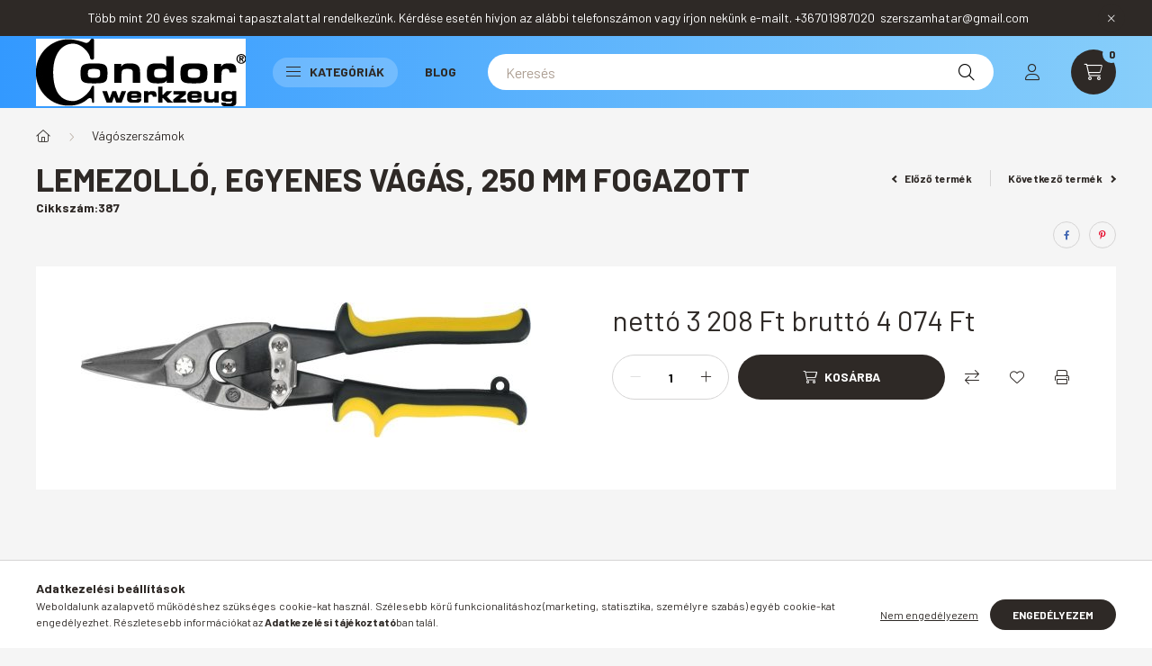

--- FILE ---
content_type: text/html; charset=UTF-8
request_url: https://condorszerszamok.hu/Lemezollo-egyenes-vagas-250-mm-fogazott
body_size: 26648
content:
<!DOCTYPE html>
<html lang="hu">
    <head>
        <meta charset="utf-8">
<meta name="description" content="Lemezolló, egyenes vágás, 250 mm fogazott, Katalógus:98.oldal, www.condorszerszamok.hu">
<meta name="robots" content="index, follow">
<meta http-equiv="X-UA-Compatible" content="IE=Edge">
<meta property="og:site_name" content="www.condorszerszamok.hu" />
<meta property="og:title" content="Lemezolló, egyenes vágás, 250 mm fogazott - www.condorszersz">
<meta property="og:description" content="Lemezolló, egyenes vágás, 250 mm fogazott, Katalógus:98.oldal, www.condorszerszamok.hu">
<meta property="og:type" content="product">
<meta property="og:url" content="https://condorszerszamok.hu/Lemezollo-egyenes-vagas-250-mm-fogazott">
<meta property="og:image" content="https://condorszerszamok.hu/img/84918/387/387.jpg">
<meta name="mobile-web-app-capable" content="yes">
<meta name="apple-mobile-web-app-capable" content="yes">
<meta name="MobileOptimized" content="320">
<meta name="HandheldFriendly" content="true">

<title>Lemezolló, egyenes vágás, 250 mm fogazott - www.condorszersz</title>


<script>
var service_type="shop";
var shop_url_main="https://condorszerszamok.hu";
var actual_lang="hu";
var money_len="0";
var money_thousend=" ";
var money_dec=",";
var shop_id=84918;
var unas_design_url="https:"+"/"+"/"+"condorszerszamok.hu"+"/"+"!common_design"+"/"+"base"+"/"+"002300"+"/";
var unas_design_code='002300';
var unas_base_design_code='2300';
var unas_design_ver=4;
var unas_design_subver=5;
var unas_shop_url='https://condorszerszamok.hu';
var responsive="yes";
var price_nullcut_disable=1;
var config_plus=new Array();
config_plus['product_tooltip']=1;
config_plus['cart_fly_id']="cart-box__fly-to-desktop";
config_plus['cart_redirect']=1;
config_plus['cart_refresh_force']="1";
config_plus['money_type']='Ft';
config_plus['money_type_display']='Ft';
var lang_text=new Array();

var UNAS = UNAS || {};
UNAS.shop={"base_url":'https://condorszerszamok.hu',"domain":'condorszerszamok.hu',"username":'szerszamhatar.unas.hu',"id":84918,"lang":'hu',"currency_type":'Ft',"currency_code":'HUF',"currency_rate":'1',"currency_length":0,"base_currency_length":0,"canonical_url":'https://condorszerszamok.hu/Lemezollo-egyenes-vagas-250-mm-fogazott'};
UNAS.design={"code":'002300',"page":'product_details'};
UNAS.api_auth="8af6f43f2bd4cbdcc0519d2f8db52fe4";
UNAS.customer={"email":'',"id":0,"group_id":0,"without_registration":0};
UNAS.shop["category_id"]="344629";
UNAS.shop["sku"]="387";
UNAS.shop["product_id"]="462179034";
UNAS.shop["only_private_customer_can_purchase"] = false;
 

UNAS.text = {
    "button_overlay_close": `Bezár`,
    "popup_window": `Felugró ablak`,
    "list": `lista`,
    "updating_in_progress": `frissítés folyamatban`,
    "updated": `frissítve`,
    "is_opened": `megnyitva`,
    "is_closed": `bezárva`,
    "deleted": `törölve`,
    "consent_granted": `hozzájárulás megadva`,
    "consent_rejected": `hozzájárulás elutasítva`,
    "field_is_incorrect": `mező hibás`,
    "error_title": `Hiba!`,
    "product_variants": `termék változatok`,
    "product_added_to_cart": `A termék a kosárba került`,
    "product_added_to_cart_with_qty_problem": `A termékből csak [qty_added_to_cart] [qty_unit] került kosárba`,
    "product_removed_from_cart": `A termék törölve a kosárból`,
    "reg_title_name": `Név`,
    "reg_title_company_name": `Cégnév`,
    "number_of_items_in_cart": `Kosárban lévő tételek száma`,
    "cart_is_empty": `A kosár üres`,
    "cart_updated": `A kosár frissült`
};


UNAS.text["delete_from_compare"]= `Törlés összehasonlításból`;
UNAS.text["comparison"]= `Összehasonlítás`;

UNAS.text["delete_from_favourites"]= `Törlés a kedvencek közül`;
UNAS.text["add_to_favourites"]= `Kedvencekhez`;






window.lazySizesConfig=window.lazySizesConfig || {};
window.lazySizesConfig.loadMode=1;
window.lazySizesConfig.loadHidden=false;

window.dataLayer = window.dataLayer || [];
function gtag(){dataLayer.push(arguments)};
gtag('js', new Date());
</script>

<script src="https://condorszerszamok.hu/!common_packages/jquery/jquery-3.2.1.js?mod_time=1759314983"></script>
<script src="https://condorszerszamok.hu/!common_packages/jquery/plugins/migrate/migrate.js?mod_time=1759314984"></script>
<script src="https://condorszerszamok.hu/!common_packages/jquery/plugins/autocomplete/autocomplete.js?mod_time=1759314983"></script>
<script src="https://condorszerszamok.hu/!common_packages/jquery/plugins/tools/overlay/overlay.js?mod_time=1759314984"></script>
<script src="https://condorszerszamok.hu/!common_packages/jquery/plugins/tools/toolbox/toolbox.expose.js?mod_time=1759314984"></script>
<script src="https://condorszerszamok.hu/!common_packages/jquery/plugins/lazysizes/lazysizes.min.js?mod_time=1759314984"></script>
<script src="https://condorszerszamok.hu/!common_packages/jquery/plugins/lazysizes/plugins/bgset/ls.bgset.min.js?mod_time=1759314984"></script>
<script src="https://condorszerszamok.hu/!common_packages/jquery/own/shop_common/exploded/common.js?mod_time=1764831093"></script>
<script src="https://condorszerszamok.hu/!common_packages/jquery/own/shop_common/exploded/common_overlay.js?mod_time=1759314983"></script>
<script src="https://condorszerszamok.hu/!common_packages/jquery/own/shop_common/exploded/common_shop_popup.js?mod_time=1759314983"></script>
<script src="https://condorszerszamok.hu/!common_packages/jquery/own/shop_common/exploded/page_product_details.js?mod_time=1759314983"></script>
<script src="https://condorszerszamok.hu/!common_packages/jquery/own/shop_common/exploded/function_favourites.js?mod_time=1759314983"></script>
<script src="https://condorszerszamok.hu/!common_packages/jquery/own/shop_common/exploded/function_compare.js?mod_time=1759314983"></script>
<script src="https://condorszerszamok.hu/!common_packages/jquery/own/shop_common/exploded/function_product_print.js?mod_time=1759314983"></script>
<script src="https://condorszerszamok.hu/!common_packages/jquery/plugins/hoverintent/hoverintent.js?mod_time=1759314984"></script>
<script src="https://condorszerszamok.hu/!common_packages/jquery/own/shop_tooltip/shop_tooltip.js?mod_time=1759314983"></script>
<script src="https://condorszerszamok.hu/!common_design/base/002300/main.js?mod_time=1759314986"></script>
<script src="https://condorszerszamok.hu/!common_packages/jquery/plugins/flickity/v3/flickity.pkgd.min.js?mod_time=1759314984"></script>
<script src="https://condorszerszamok.hu/!common_packages/jquery/plugins/toastr/toastr.min.js?mod_time=1759314984"></script>
<script src="https://condorszerszamok.hu/!common_packages/jquery/plugins/tippy/popper-2.4.4.min.js?mod_time=1759314984"></script>
<script src="https://condorszerszamok.hu/!common_packages/jquery/plugins/tippy/tippy-bundle.umd.min.js?mod_time=1759314984"></script>
<script src="https://condorszerszamok.hu/!common_packages/jquery/plugins/photoswipe/photoswipe.min.js?mod_time=1759314984"></script>
<script src="https://condorszerszamok.hu/!common_packages/jquery/plugins/photoswipe/photoswipe-ui-default.min.js?mod_time=1759314984"></script>

<link href="https://condorszerszamok.hu/temp/shop_84918_c49527b04417c9a48475e468ee224438.css?mod_time=1768561876" rel="stylesheet" type="text/css">

<link href="https://condorszerszamok.hu/Lemezollo-egyenes-vagas-250-mm-fogazott" rel="canonical">
    <link id="favicon-32x32" rel="icon" type="image/png" href="https://condorszerszamok.hu/!common_design/own/image/favicon_32x32.png" sizes="32x32">
    <link id="favicon-192x192" rel="icon" type="image/png" href="https://condorszerszamok.hu/!common_design/own/image/favicon_192x192.png" sizes="192x192">
            <link rel="apple-touch-icon" href="https://condorszerszamok.hu/!common_design/own/image/favicon_32x32.png" sizes="32x32">
        <link rel="apple-touch-icon" href="https://condorszerszamok.hu/!common_design/own/image/favicon_192x192.png" sizes="192x192">
        <script>
        var google_consent=1;
    
        gtag('consent', 'default', {
           'ad_storage': 'denied',
           'ad_user_data': 'denied',
           'ad_personalization': 'denied',
           'analytics_storage': 'denied',
           'functionality_storage': 'denied',
           'personalization_storage': 'denied',
           'security_storage': 'granted'
        });

    
        gtag('consent', 'update', {
           'ad_storage': 'denied',
           'ad_user_data': 'denied',
           'ad_personalization': 'denied',
           'analytics_storage': 'denied',
           'functionality_storage': 'denied',
           'personalization_storage': 'denied',
           'security_storage': 'granted'
        });

        </script>
    <script async src="https://www.googletagmanager.com/gtag/js?id=UA-128060936-2"></script>    <script>
    gtag('config', 'UA-128060936-2');

        </script>
        <script>
    var google_analytics=1;

                gtag('event', 'view_item', {
              "currency": "HUF",
              "value": '4074',
              "items": [
                  {
                      "item_id": "387",
                      "item_name": "Lemezolló, egyenes vágás, 250 mm fogazott",
                      "item_category": "Vágószerszámok",
                      "price": '4074'
                  }
              ],
              'non_interaction': true
            });
               </script>
       <script>
        var google_ads=1;

                gtag('event','remarketing', {
            'ecomm_pagetype': 'product',
            'ecomm_prodid': ["387"],
            'ecomm_totalvalue': 4074        });
            </script>
    

<script src="https://www.onlinepenztarca.hu/js/onlinepenztarcajs.js?btr=zlCgp-KYZ1P-ccQJm-yBDPS" defer></script>



        <meta content="width=device-width, initial-scale=1.0" name="viewport" />
        <link rel="preconnect" href="https://fonts.gstatic.com">
        <link rel="preload" href="https://fonts.googleapis.com/css2?family=Barlow:wght@200;400;700&display=swap" as="style" />
        <link rel="stylesheet" href="https://fonts.googleapis.com/css2?family=Barlow:wght@200;400;700&display=swap" media="print" onload="this.media='all'">
        <noscript>
            <link rel="stylesheet" href="https://fonts.googleapis.com/css2?family=Barlow:wght@200;400;700&display=swap" />
        </noscript>
        
        
        
        
        

        
        
        
        
                    
            
            
            
            
            
            
            
                
                
    
    </head>

                
                
    
    
    
    
    
    
    
    
    
    
                     
    
    
    
    
    <body class='design_ver4 design_subver1 design_subver2 design_subver3 design_subver4 design_subver5' id="ud_shop_artdet">
    
    <div id="image_to_cart" style="display:none; position:absolute; z-index:100000;"></div>
<div class="overlay_common overlay_warning" id="overlay_cart_add"></div>
<script>$(document).ready(function(){ overlay_init("cart_add",{"onBeforeLoad":false}); });</script>
<div id="overlay_login_outer"></div>	
	<script>
	$(document).ready(function(){
	    var login_redir_init="";

		$("#overlay_login_outer").overlay({
			onBeforeLoad: function() {
                var login_redir_temp=login_redir_init;
                if (login_redir_act!="") {
                    login_redir_temp=login_redir_act;
                    login_redir_act="";
                }

									$.ajax({
						type: "GET",
						async: true,
						url: "https://condorszerszamok.hu/shop_ajax/ajax_popup_login.php",
						data: {
							shop_id:"84918",
							lang_master:"hu",
                            login_redir:login_redir_temp,
							explicit:"ok",
							get_ajax:"1"
						},
						success: function(data){
							$("#overlay_login_outer").html(data);
							if (unas_design_ver >= 5) $("#overlay_login_outer").modal('show');
							$('#overlay_login1 input[name=shop_pass_login]').keypress(function(e) {
								var code = e.keyCode ? e.keyCode : e.which;
								if(code.toString() == 13) {		
									document.form_login_overlay.submit();		
								}	
							});	
						}
					});
								},
			top: 50,
			mask: {
	color: "#000000",
	loadSpeed: 200,
	maskId: "exposeMaskOverlay",
	opacity: 0.7
},
			closeOnClick: (config_plus['overlay_close_on_click_forced'] === 1),
			onClose: function(event, overlayIndex) {
				$("#login_redir").val("");
			},
			load: false
		});
		
			});
	function overlay_login() {
		$(document).ready(function(){
			$("#overlay_login_outer").overlay().load();
		});
	}
	function overlay_login_remind() {
        if (unas_design_ver >= 5) {
            $("#overlay_remind").overlay().load();
        } else {
            $(document).ready(function () {
                $("#overlay_login_outer").overlay().close();
                setTimeout('$("#overlay_remind").overlay().load();', 250);
            });
        }
	}

    var login_redir_act="";
    function overlay_login_redir(redir) {
        login_redir_act=redir;
        $("#overlay_login_outer").overlay().load();
    }
	</script>  
	<div class="overlay_common overlay_info" id="overlay_remind"></div>
<script>$(document).ready(function(){ overlay_init("remind",[]); });</script>

	<script>
    	function overlay_login_error_remind() {
		$(document).ready(function(){
			load_login=0;
			$("#overlay_error").overlay().close();
			setTimeout('$("#overlay_remind").overlay().load();', 250);	
		});
	}
	</script>  
	<div class="overlay_common overlay_info" id="overlay_newsletter"></div>
<script>$(document).ready(function(){ overlay_init("newsletter",[]); });</script>

<script>
function overlay_newsletter() {
    $(document).ready(function(){
        $("#overlay_newsletter").overlay().load();
    });
}
</script>
<div class="overlay_common overlay_error" id="overlay_script"></div>
<script>$(document).ready(function(){ overlay_init("script",[]); });</script>
    <script>
    $(document).ready(function() {
        $.ajax({
            type: "GET",
            url: "https://condorszerszamok.hu/shop_ajax/ajax_stat.php",
            data: {master_shop_id:"84918",get_ajax:"1"}
        });
    });
    </script>
    

    <div id="container" class="page_shop_artdet_387 nav-position-bottom text-type--horizontal text-type--sticky">
                        <div class="js-element nanobar js-nanobar" data-element-name="header_text_section_1">
        <div class="container">
            <div class="header_text_section_1 nanobar__inner">
                                    <p>Több mint 20 éves szakmai tapasztalattal rendelkezünk. Kérdése esetén hívjon az alábbi telefonszámon vagy írjon nekünk e-mailt. +36701987020  szerszamhatar@gmail.com</p>
                                <button type="button" class="btn nanobar__btn-close" onclick="closeNanobar(this,'header_text_section_1_hide','session','--nanobar-height');" aria-label="Bezár" title="Bezár">
                    <span class="icon--close"></span>
                </button>
            </div>
        </div>
    </div>
    <script>
        $(document).ready(function() {
            root.style.setProperty('--nanobar-height', getHeight($(".js-nanobar")) + "px");
        });
    </script>
    
                <header class="header header--mobile py-3 px-4 d-flex justify-content-center d-sm-none position-relative">
                <div id="header_logo_img" class="js-element header_logo logo" data-element-name="header_logo">
        <div class="header_logo-img-container">
            <div class="header_logo-img-wrapper">
                                                <a href="https://condorszerszamok.hu/">                    <picture>
                                                <source srcset="https://condorszerszamok.hu/!common_design/custom/szerszamhatar.unas.hu/element/layout_hu_header_logo-400x120_1_default.jpg?time=1656512868 1x, https://condorszerszamok.hu/!common_design/custom/szerszamhatar.unas.hu/element/layout_hu_header_logo-400x120_1_default_retina.jpg?time=1656512868 2x" />
                        <img                              width="233" height="75"
                                                          src="https://condorszerszamok.hu/!common_design/custom/szerszamhatar.unas.hu/element/layout_hu_header_logo-400x120_1_default.jpg?time=1656512868"                             
                             alt="www.condorszerszamok.hu                        "/>
                    </picture>
                    </a>                                        </div>
        </div>
    </div>

            <div class="js-element header_text_section_2 d-sm-none" data-element-name="header_text_section_2">
            <div class="header_text_section_2-slide slide-1"><p>Kérdése van ? Hívjon minket !    Hétfőtől-Péntekig    9-16h    <a href="tel:+36701987020">+36701987020</a></p></div>
    </div>

        </header>
        <header id="header--desktop" class="header header--desktop d-none d-sm-block js-header">
            <div class="header-inner js-header-inner">
                <div class="container">
                    <div class="header-row position-relative">
                        <div class="row gutters-10 gutters-xl-15 flex-nowrap justify-content-center align-items-center">
                            <div class="header__left col col-lg-auto position-static">
                                <div class="header__left-inner d-flex align-items-center">
                                        <div id="header_logo_img" class="js-element header_logo logo mr-4 mr-xl-0" data-element-name="header_logo">
        <div class="header_logo-img-container">
            <div class="header_logo-img-wrapper">
                                                <a href="https://condorszerszamok.hu/">                    <picture>
                                                <source srcset="https://condorszerszamok.hu/!common_design/custom/szerszamhatar.unas.hu/element/layout_hu_header_logo-400x120_1_default.jpg?time=1656512868 1x, https://condorszerszamok.hu/!common_design/custom/szerszamhatar.unas.hu/element/layout_hu_header_logo-400x120_1_default_retina.jpg?time=1656512868 2x" />
                        <img                              width="233" height="75"
                                                          src="https://condorszerszamok.hu/!common_design/custom/szerszamhatar.unas.hu/element/layout_hu_header_logo-400x120_1_default.jpg?time=1656512868"                             
                             alt="www.condorszerszamok.hu                        "/>
                    </picture>
                    </a>                                        </div>
        </div>
    </div>

                                                                        <button type="button" class="hamburger__dropdown-btn btn dropdown--btn d-xl-none" id="hamburger__dropdown-btn" aria-label="hamburger button" data-btn-for=".hamburger-box__dropdown">
                                        <div class="hamburger">
                                            <span class="first-line"></span>
                                            <span class="second-line"></span>
                                            <span class="last-line"></span>
                                        </div>
                                        Kategóriák
                                    </button>
                                                                    </div>
                            </div>
                            <div class="header__right col-auto col-lg position-static">
                                <div class="row gutters-10 flex-nowrap align-items-center">
                                                                        <div class="col-auto position-static flex-shrink-1">
                                        <nav class="navbar d-none d-lg-flex navbar-expand navbar-light position-static">
                                                                                        <ul id="nav--cat" class="nav nav--cat js-navbar-nav">
                                                <li class="nav-item dropdown nav--main nav-item--products">
                                                    <a class="nav-link nav-link--products d-none d-xl-flex" href="#" onclick="event.preventDefault();" role="button" data-toggle="dropdown" aria-expanded="false" aria-haspopup="true">
                                                        <div class="hamburger nav-link--hamburger">
                                                            <span class="first-line"></span>
                                                            <span class="second-line"></span>
                                                            <span class="last-line"></span>
                                                        </div>
                                                        Kategóriák
                                                    </a>
                                                    <div id="dropdown-cat"class="dropdown-menu d-lg-none d-xl-block clearfix dropdown--cat dropdown--level-0">
                                                                <ul class="nav-list--0">
        <li id="nav-item-new" class="nav-item spec-item js-nav-item-new">
                <a class="nav-link" href="https://condorszerszamok.hu/shop_artspec.php?artspec=2">
                                <span class="nav-link__text">
                Újdonságok&nbsp;            </span>
                    </a>
            </li>
        <li id="nav-item-akcio" class="nav-item spec-item js-nav-item-akcio">
                <a class="nav-link" href="https://condorszerszamok.hu/shop_artspec.php?artspec=1">
                                <span class="nav-link__text">
                Akciók&nbsp;            </span>
                    </a>
            </li>
        <li id="nav-item-328776" class="nav-item js-nav-item-328776">
                <a class="nav-link" href="https://condorszerszamok.hu/spl/328776/Adapterek">
                                <span class="nav-link__text">
                Adapterek&nbsp;            </span>
                    </a>
            </li>
        <li id="nav-item-409547" class="nav-item js-nav-item-409547">
                <a class="nav-link" href="https://condorszerszamok.hu/spl/409547/Altalanos-fogok">
                                <span class="nav-link__text">
                Általános fogók&nbsp;            </span>
                    </a>
            </li>
        <li id="nav-item-890747" class="nav-item js-nav-item-890747">
                <a class="nav-link" href="https://condorszerszamok.hu/spl/890747/Bitek">
                                <span class="nav-link__text">
                Bitek&nbsp;            </span>
                    </a>
            </li>
        <li id="nav-item-407798" class="nav-item js-nav-item-407798">
                <a class="nav-link" href="https://condorszerszamok.hu/spl/407798/Colos-meretezesu-keszletek">
                                <span class="nav-link__text">
                Colos méretezésű készletek&nbsp;            </span>
                    </a>
            </li>
        <li id="nav-item-900478" class="nav-item js-nav-item-900478">
                <a class="nav-link" href="https://condorszerszamok.hu/spl/900478/Csavarhuzok">
                                <span class="nav-link__text">
                Csavarhúzók&nbsp;            </span>
                    </a>
            </li>
        <li id="nav-item-531060" class="nav-item js-nav-item-531060">
                <a class="nav-link" href="https://condorszerszamok.hu/spl/531060/Csavarkulcsok-csillag-villas-stb">
                                <span class="nav-link__text">
                Csavarkulcsok csillag , villás stb&nbsp;            </span>
                    </a>
            </li>
        <li id="nav-item-155437" class="nav-item js-nav-item-155437">
                <a class="nav-link" href="https://condorszerszamok.hu/spl/155437/Csillag-villaskulcs-keszletek">
                                <span class="nav-link__text">
                Csillag-villáskulcs készletek&nbsp;            </span>
                    </a>
            </li>
        <li id="nav-item-555799" class="nav-item js-nav-item-555799">
                <a class="nav-link" href="https://condorszerszamok.hu/spl/555799/Csillagkulcs-keszletek">
                                <span class="nav-link__text">
                Csillagkulcs készletek&nbsp;            </span>
                    </a>
            </li>
        <li id="nav-item-590206" class="nav-item js-nav-item-590206">
                <a class="nav-link" href="https://condorszerszamok.hu/spl/590206/Csoszerszamok">
                                <span class="nav-link__text">
                Csőszerszámok&nbsp;            </span>
                    </a>
            </li>
        <li id="nav-item-835884" class="nav-item js-nav-item-835884">
                <a class="nav-link" href="https://condorszerszamok.hu/spl/835884/Drotkefek-horgok-kaparok">
                                <span class="nav-link__text">
                Drótkefék , horgok , kaparók&nbsp;            </span>
                    </a>
            </li>
        <li id="nav-item-242728" class="nav-item js-nav-item-242728">
                <a class="nav-link" href="https://condorszerszamok.hu/spl/242728/Dugokulcsok-es-keszletek">
                                <span class="nav-link__text">
                Dugókulcsok és készletek&nbsp;            </span>
                    </a>
            </li>
        <li id="nav-item-764374" class="nav-item js-nav-item-764374">
                <a class="nav-link" href="https://condorszerszamok.hu/spl/764374/Dugosorok">
                                <span class="nav-link__text">
                Dugósorok&nbsp;            </span>
                    </a>
            </li>
        <li id="nav-item-596292" class="nav-item js-nav-item-596292">
                <a class="nav-link" href="https://condorszerszamok.hu/spl/596292/Egyeb-kulcsok">
                                <span class="nav-link__text">
                Egyéb kulcsok&nbsp;            </span>
                    </a>
            </li>
        <li id="nav-item-703513" class="nav-item js-nav-item-703513">
                <a class="nav-link" href="https://condorszerszamok.hu/spl/703513/Ekszij-es-ekszijtarcsa-szereles">
                                <span class="nav-link__text">
                Ékszíj és ékszíjtárcsa szerelés&nbsp;            </span>
                    </a>
            </li>
        <li id="nav-item-839035" class="nav-item js-nav-item-839035">
                <a class="nav-link" href="https://condorszerszamok.hu/spl/839035/Elektronika">
                                <span class="nav-link__text">
                Elektronika&nbsp;            </span>
                    </a>
            </li>
        <li id="nav-item-623363" class="nav-item js-nav-item-623363">
                <a class="nav-link" href="https://condorszerszamok.hu/spl/623363/Emelestechnika-hidraulikus-eszkozok">
                                <span class="nav-link__text">
                Emeléstechnika , hidraulikus eszközök&nbsp;            </span>
                    </a>
            </li>
        <li id="nav-item-747197" class="nav-item js-nav-item-747197">
                <a class="nav-link" href="https://condorszerszamok.hu/spl/747197/Fekcso-es-hidraulika">
                                <span class="nav-link__text">
                Fékcső és hidraulika&nbsp;            </span>
                    </a>
            </li>
        <li id="nav-item-769374" class="nav-item js-nav-item-769374">
                <a class="nav-link" href="https://condorszerszamok.hu/spl/769374/Fekrendszerhez">
                                <span class="nav-link__text">
                Fékrendszerhez&nbsp;            </span>
                    </a>
            </li>
        <li id="nav-item-870270" class="nav-item js-nav-item-870270">
                <a class="nav-link" href="https://condorszerszamok.hu/spl/870270/Felfuggesztes-es-kerekszerszamok">
                                <span class="nav-link__text">
                Felfüggesztés és kerékszerszámok&nbsp;            </span>
                    </a>
            </li>
        <li id="nav-item-494743" class="nav-item js-nav-item-494743">
                <a class="nav-link" href="https://condorszerszamok.hu/spl/494743/Fogyoeszkoz-keszletek-gyuruk-csavarok-stb">
                                <span class="nav-link__text">
                Fogyóeszköz készletek gyűrűk csavarok stb.&nbsp;            </span>
                    </a>
            </li>
        <li id="nav-item-337918" class="nav-item js-nav-item-337918">
                <a class="nav-link" href="https://condorszerszamok.hu/spl/337918/Folyadekgyujtes-mozgatas">
                                <span class="nav-link__text">
                Folyadékgyűjtés , mozgatás&nbsp;            </span>
                    </a>
            </li>
        <li id="nav-item-538124" class="nav-item js-nav-item-538124">
                <a class="nav-link" href="https://condorszerszamok.hu/spl/538124/Furas">
                                <span class="nav-link__text">
                Fúrás&nbsp;            </span>
                    </a>
            </li>
        <li id="nav-item-608031" class="nav-item js-nav-item-608031">
                <a class="nav-link" href="https://condorszerszamok.hu/spl/608031/Fureszeles-reszeles-korkivagas">
                                <span class="nav-link__text">
                Fűrészelés , reszelés , körkivágás&nbsp;            </span>
                    </a>
            </li>
        <li id="nav-item-982337" class="nav-item js-nav-item-982337">
                <a class="nav-link" href="https://condorszerszamok.hu/spl/982337/Gepi-fejek">
                                <span class="nav-link__text">
                Gépi fejek&nbsp;            </span>
                    </a>
            </li>
        <li id="nav-item-961024" class="nav-item js-nav-item-961024">
                <a class="nav-link" href="https://condorszerszamok.hu/spl/961024/Hutes-futes-es-klima-rendszer">
                                <span class="nav-link__text">
                Hűtés -fűtés és klima rendszer&nbsp;            </span>
                    </a>
            </li>
        <li id="nav-item-268473" class="nav-item js-nav-item-268473">
                <a class="nav-link" href="https://condorszerszamok.hu/spl/268473/Imbuszkulcs-keszletek">
                                <span class="nav-link__text">
                Imbuszkulcs készletek&nbsp;            </span>
                    </a>
            </li>
        <li id="nav-item-171804" class="nav-item js-nav-item-171804">
                <a class="nav-link" href="https://condorszerszamok.hu/spl/171804/Izzito-es-gyujto-rendszer">
                                <span class="nav-link__text">
                Izzító és gyújtó rendszer&nbsp;            </span>
                    </a>
            </li>
        <li id="nav-item-363612" class="nav-item js-nav-item-363612">
                <a class="nav-link" href="https://condorszerszamok.hu/spl/363612/Kalapacsok">
                                <span class="nav-link__text">
                Kalapácsok&nbsp;            </span>
                    </a>
            </li>
        <li id="nav-item-772228" class="nav-item js-nav-item-772228">
                <a class="nav-link" href="https://condorszerszamok.hu/spl/772228/Karosszeria-szerszamok">
                                <span class="nav-link__text">
                Karosszéria szerszámok&nbsp;            </span>
                    </a>
            </li>
        <li id="nav-item-813009" class="nav-item js-nav-item-813009">
                <a class="nav-link" href="https://condorszerszamok.hu/spl/813009/Kerekagy-es-tengely-szereles">
                                <span class="nav-link__text">
                Kerékagy és tengely szerelés&nbsp;            </span>
                    </a>
            </li>
        <li id="nav-item-447290" class="nav-item js-nav-item-447290">
                <a class="nav-link" href="https://condorszerszamok.hu/spl/447290/Kerekcsapagy-es-szilent-szereles">
                                <span class="nav-link__text">
                Kerékcsapágy és szilent szerelés&nbsp;            </span>
                    </a>
            </li>
        <li id="nav-item-798114" class="nav-item js-nav-item-798114">
                <a class="nav-link" href="https://condorszerszamok.hu/spl/798114/Kipufogorendszer">
                                <span class="nav-link__text">
                Kipufogórendszer&nbsp;            </span>
                    </a>
            </li>
        <li id="nav-item-722222" class="nav-item js-nav-item-722222">
                <a class="nav-link" href="https://condorszerszamok.hu/spl/722222/Kombinalt-keszletek">
                                <span class="nav-link__text">
                Kombinált készletek&nbsp;            </span>
                    </a>
            </li>
        <li id="nav-item-927471" class="nav-item js-nav-item-927471">
                <a class="nav-link" href="https://condorszerszamok.hu/spl/927471/Kormanyzas-osszekoto-rud-es-gombcsuklok">
                                <span class="nav-link__text">
                Kormányzás összekötő rúd és gömbcsuklók&nbsp;            </span>
                    </a>
            </li>
        <li id="nav-item-841244" class="nav-item js-nav-item-841244">
                <a class="nav-link" href="https://condorszerszamok.hu/spl/841244/L-alaku-kulcsok">
                                <span class="nav-link__text">
                L alakú kulcsok&nbsp;            </span>
                    </a>
            </li>
        <li id="nav-item-448136" class="nav-item js-nav-item-448136">
                <a class="nav-link" href="https://condorszerszamok.hu/spl/448136/Legtechnika">
                                <span class="nav-link__text">
                Légtechnika&nbsp;            </span>
                    </a>
            </li>
        <li id="nav-item-989173" class="nav-item js-nav-item-989173">
                <a class="nav-link" href="https://condorszerszamok.hu/spl/989173/Lehuzok">
                                <span class="nav-link__text">
                Lehúzók&nbsp;            </span>
                    </a>
            </li>
        <li id="nav-item-648329" class="nav-item js-nav-item-648329">
                <a class="nav-link" href="https://condorszerszamok.hu/spl/648329/Magnesek-tukrok-lampak">
                                <span class="nav-link__text">
                Mágnesek , tükrök , lámpák&nbsp;            </span>
                    </a>
            </li>
        <li id="nav-item-212127" class="nav-item js-nav-item-212127">
                <a class="nav-link" href="https://condorszerszamok.hu/spl/212127/Maro-szerszamok">
                                <span class="nav-link__text">
                Maró szerszámok&nbsp;            </span>
                    </a>
            </li>
        <li id="nav-item-942098" class="nav-item js-nav-item-942098">
                <a class="nav-link" href="https://condorszerszamok.hu/spl/942098/Menetvago-es-javito-szerszamok">
                                <span class="nav-link__text">
                Menetvágó és javító szerszámok&nbsp;            </span>
                    </a>
            </li>
        <li id="nav-item-473784" class="nav-item js-nav-item-473784">
                <a class="nav-link" href="https://condorszerszamok.hu/spl/473784/Meroeszkozok">
                                <span class="nav-link__text">
                Mérőeszközök&nbsp;            </span>
                    </a>
            </li>
        <li id="nav-item-952661" class="nav-item js-nav-item-952661">
                <a class="nav-link" href="https://condorszerszamok.hu/spl/952661/Motorblokk-dugattyuk-szelepek">
                                <span class="nav-link__text">
                Motorblokk , dugattyúk , szelepek&nbsp;            </span>
                    </a>
            </li>
        <li id="nav-item-233614" class="nav-item js-nav-item-233614">
                <a class="nav-link" href="https://condorszerszamok.hu/spl/233614/Motorkerekparokhoz">
                                <span class="nav-link__text">
                Motorkerékpárokhoz&nbsp;            </span>
                    </a>
            </li>
        <li id="nav-item-793707" class="nav-item js-nav-item-793707">
                <a class="nav-link" href="https://condorszerszamok.hu/spl/793707/Nyitott-kulcsok">
                                <span class="nav-link__text">
                Nyitott kulcsok&nbsp;            </span>
                    </a>
            </li>
        <li id="nav-item-316804" class="nav-item js-nav-item-316804">
                <a class="nav-link" href="https://condorszerszamok.hu/spl/316804/Nyomas-es-egyeb-tesztelo-keszletek">
                                <span class="nav-link__text">
                Nyomás és egyéb tesztelő készletek&nbsp;            </span>
                    </a>
            </li>
        <li id="nav-item-578546" class="nav-item js-nav-item-578546">
                <a class="nav-link" href="https://condorszerszamok.hu/spl/578546/Nyomatekkulcsok">
                                <span class="nav-link__text">
                Nyomatékkulcsok&nbsp;            </span>
                    </a>
            </li>
        <li id="nav-item-617212" class="nav-item js-nav-item-617212">
                <a class="nav-link" href="https://condorszerszamok.hu/spl/617212/Olajcserehez">
                                <span class="nav-link__text">
                Olajcseréhez&nbsp;            </span>
                    </a>
            </li>
        <li id="nav-item-711151" class="nav-item js-nav-item-711151">
                <a class="nav-link" href="https://condorszerszamok.hu/spl/711151/Otszog-keszletek">
                                <span class="nav-link__text">
                Ötszög készletek&nbsp;            </span>
                    </a>
            </li>
        <li id="nav-item-940537" class="nav-item js-nav-item-940537">
                <a class="nav-link" href="https://condorszerszamok.hu/spl/940537/Patentfogok">
                                <span class="nav-link__text">
                Patentfogók&nbsp;            </span>
                    </a>
            </li>
        <li id="nav-item-479577" class="nav-item js-nav-item-479577">
                <a class="nav-link" href="https://condorszerszamok.hu/spl/479577/Popszegecshuzok">
                                <span class="nav-link__text">
                Popszegecshúzók&nbsp;            </span>
                    </a>
            </li>
        <li id="nav-item-290344" class="nav-item js-nav-item-290344">
                <a class="nav-link" href="https://condorszerszamok.hu/spl/290344/Racsnis-csillagkulcsok">
                                <span class="nav-link__text">
                Racsnis csillagkulcsok&nbsp;            </span>
                    </a>
            </li>
        <li id="nav-item-557150" class="nav-item js-nav-item-557150">
                <a class="nav-link" href="https://condorszerszamok.hu/spl/557150/Racsnis-hajtok-es-eroszarak">
                                <span class="nav-link__text">
                Racsnis hajtók és erőszárak&nbsp;            </span>
                    </a>
            </li>
        <li id="nav-item-689736" class="nav-item js-nav-item-689736">
                <a class="nav-link" href="https://condorszerszamok.hu/spl/689736/Racsnis-keszletek">
                                <span class="nav-link__text">
                Racsnis készletek&nbsp;            </span>
                    </a>
            </li>
        <li id="nav-item-761612" class="nav-item js-nav-item-761612">
                <a class="nav-link" href="https://condorszerszamok.hu/spl/761612/Ribe-keszletek">
                                <span class="nav-link__text">
                Ribe készletek&nbsp;            </span>
                    </a>
            </li>
        <li id="nav-item-729192" class="nav-item js-nav-item-729192">
                <a class="nav-link" href="https://condorszerszamok.hu/spl/729192/Satuk">
                                <span class="nav-link__text">
                Satuk&nbsp;            </span>
                    </a>
            </li>
        <li id="nav-item-166922" class="nav-item js-nav-item-166922">
                <a class="nav-link" href="https://condorszerszamok.hu/spl/166922/Sebvalto-kupplung">
                                <span class="nav-link__text">
                Sebváltó-kupplung&nbsp;            </span>
                    </a>
            </li>
        <li id="nav-item-699508" class="nav-item js-nav-item-699508">
                <a class="nav-link" href="https://condorszerszamok.hu/spl/699508/Seeger-fogok">
                                <span class="nav-link__text">
                Seeger fogók&nbsp;            </span>
                    </a>
            </li>
        <li id="nav-item-802120" class="nav-item js-nav-item-802120">
                <a class="nav-link" href="https://condorszerszamok.hu/spl/802120/Szelvedo-es-ablakmoso-szereles">
                                <span class="nav-link__text">
                Szélvédő és ablakmosó szerelés&nbsp;            </span>
                    </a>
            </li>
        <li id="nav-item-900530" class="nav-item js-nav-item-900530">
                <a class="nav-link" href="https://condorszerszamok.hu/spl/900530/Szerszamos-kocsi-fiokbetetek">
                                <span class="nav-link__text">
                Szerszámos kocsi fiókbetétek&nbsp;            </span>
                    </a>
            </li>
        <li id="nav-item-133040" class="nav-item js-nav-item-133040">
                <a class="nav-link" href="https://condorszerszamok.hu/spl/133040/Szerszamos-kocsik">
                                <span class="nav-link__text">
                Szerszámos kocsik&nbsp;            </span>
                    </a>
            </li>
        <li id="nav-item-126948" class="nav-item js-nav-item-126948">
                <a class="nav-link" href="https://condorszerszamok.hu/Szigetelt-szerszamok">
                                <span class="nav-link__text">
                Szigetelt szerszámok&nbsp;            </span>
                    </a>
            </li>
        <li id="nav-item-358462" class="nav-item js-nav-item-358462">
                <a class="nav-link" href="https://condorszerszamok.hu/spl/358462/T-Kulcsok">
                                <span class="nav-link__text">
                T-Kulcsok&nbsp;            </span>
                    </a>
            </li>
        <li id="nav-item-358839" class="nav-item js-nav-item-358839">
                <a class="nav-link" href="https://condorszerszamok.hu/spl/358839/Tehergepjarmu-szereles">
                                <span class="nav-link__text">
                Tehergépjármű szerelés&nbsp;            </span>
                    </a>
            </li>
        <li id="nav-item-995339" class="nav-item js-nav-item-995339">
                <a class="nav-link" href="https://condorszerszamok.hu/spl/995339/Toldok">
                                <span class="nav-link__text">
                Toldók&nbsp;            </span>
                    </a>
            </li>
        <li id="nav-item-416256" class="nav-item js-nav-item-416256">
                <a class="nav-link" href="https://condorszerszamok.hu/spl/416256/Torx-keszletek-kulso-belso">
                                <span class="nav-link__text">
                Torx készletek külső-belső&nbsp;            </span>
                    </a>
            </li>
        <li id="nav-item-193258" class="nav-item js-nav-item-193258">
                <a class="nav-link" href="https://condorszerszamok.hu/spl/193258/Utasterben-szereleshez">
                                <span class="nav-link__text">
                Utastérben szereléshez&nbsp;            </span>
                    </a>
            </li>
        <li id="nav-item-143751" class="nav-item js-nav-item-143751">
                <a class="nav-link" href="https://condorszerszamok.hu/spl/143751/Utessel-mukodo-szerszamok">
                                <span class="nav-link__text">
                Ütéssel működő szerszámok&nbsp;            </span>
                    </a>
            </li>
        <li id="nav-item-152600" class="nav-item js-nav-item-152600">
                <a class="nav-link" href="https://condorszerszamok.hu/spl/152600/Uzemanyag-ellatas-es-befecskendezes">
                                <span class="nav-link__text">
                Üzemanyag ellátás és befecskendezés&nbsp;            </span>
                    </a>
            </li>
        <li id="nav-item-344629" class="nav-item js-nav-item-344629">
                <a class="nav-link" href="https://condorszerszamok.hu/spl/344629/Vagoszerszamok">
                                <span class="nav-link__text">
                Vágószerszámok&nbsp;            </span>
                    </a>
            </li>
        <li id="nav-item-400374" class="nav-item js-nav-item-400374">
                <a class="nav-link" href="https://condorszerszamok.hu/spl/400374/Varioplus-univerzalis-kulcsok">
                                <span class="nav-link__text">
                Varioplus univerzális kulcsok&nbsp;            </span>
                    </a>
            </li>
        <li id="nav-item-157726" class="nav-item js-nav-item-157726">
                <a class="nav-link" href="https://condorszerszamok.hu/spl/157726/Vedofelszerelesek">
                                <span class="nav-link__text">
                Védöfelszerelések&nbsp;            </span>
                    </a>
            </li>
        <li id="nav-item-565993" class="nav-item js-nav-item-565993">
                <a class="nav-link" href="https://condorszerszamok.hu/spl/565993/Vegyes">
                                <span class="nav-link__text">
                Vegyes&nbsp;            </span>
                    </a>
            </li>
        <li id="nav-item-168669" class="nav-item js-nav-item-168669">
                <a class="nav-link" href="https://condorszerszamok.hu/spl/168669/Vezerlesrogzitok">
                                <span class="nav-link__text">
                Vezérlésrögzítők&nbsp;            </span>
                    </a>
            </li>
        <li id="nav-item-919260" class="nav-item js-nav-item-919260">
                <a class="nav-link" href="https://condorszerszamok.hu/spl/919260/Villaskulcs-keszletek">
                                <span class="nav-link__text">
                Villáskulcs készletek&nbsp;            </span>
                    </a>
            </li>
        <li id="nav-item-357825" class="nav-item js-nav-item-357825">
                <a class="nav-link" href="https://condorszerszamok.hu/spl/357825/XZN-keszletek">
                                <span class="nav-link__text">
                XZN készletek&nbsp;            </span>
                    </a>
            </li>
    </ul>

    
                                                    </div>
                                                </li>
                                            </ul>
                                                                                                                                                                    
    <ul id="nav--menu" class="nav nav--menu js-navbar-nav">
                    <li class="nav-item nav--main js-nav-item-930300">
                                <a class="nav-link" href="https://condorszerszamok.hu/blog">
                                    Blog
                </a>
                            </li>
            </ul>

    
                                                                                    </nav>
                                        <script>
    let addOverflowHidden = function() {
        $('.hamburger-box__dropdown-inner').addClass('overflow-hidden');
    }
    function scrollToBreadcrumb() {
        scrollToElement({ element: '.nav-list-breadcrumb', offset: getVisibleDistanceTillHeaderBottom(), scrollIn: '.hamburger-box__dropdown-inner', container: '.hamburger-box__dropdown-inner', duration: 300,  callback: addOverflowHidden });
    }

    function setHamburgerBoxHeight(height) {
        $('.hamburger-box__dropdown').css('height', height + 80);
    }

    let mobileMenuScrollData = [];

    function handleSub2(thisOpenBtn, id, ajaxUrl) {
        let navItem = $('#nav-item-'+id+'--m');
        let openBtn = $(thisOpenBtn);
        let $thisScrollableNavList = navItem.closest('.nav-list-mobile');
        let thisNavListLevel = $thisScrollableNavList.data("level");

        if (typeof thisNavListLevel !== 'undefined') {
            if (thisNavListLevel == 0) {
                $thisScrollableNavList = navItem.closest('.hamburger-box__dropdown-inner');
            }
            mobileMenuScrollData["level_" + thisNavListLevel + "_position"] = $thisScrollableNavList.scrollTop();
            mobileMenuScrollData["level_" + thisNavListLevel + "_element"] = $thisScrollableNavList;
        }

        if (!navItem.hasClass('ajax-loading')) {
            if (catSubOpen2(openBtn, navItem)) {
                if (ajaxUrl) {
                    if (!navItem.hasClass('ajax-loaded')) {
                        catSubLoad2(navItem, ajaxUrl);
                    } else {
                        scrollToBreadcrumb();
                    }
                } else {
                    scrollToBreadcrumb();
                }
            }
        }
    }
    function catSubOpen2(openBtn,navItem) {
        let thisSubMenu = navItem.find('.nav-list-menu--sub').first();
        let thisParentMenu = navItem.closest('.nav-list-menu');
        thisParentMenu.addClass('hidden');

        if (navItem.hasClass('show')) {
            openBtn.attr('aria-expanded','false');
            navItem.removeClass('show');
            thisSubMenu.removeClass('show');
        } else {
            openBtn.attr('aria-expanded','true');
            navItem.addClass('show');
            thisSubMenu.addClass('show');
            if (window.matchMedia('(min-width: 576px) and (max-width: 1259.8px )').matches) {
                let thisSubMenuHeight = thisSubMenu.outerHeight();
                if (thisSubMenuHeight > 0) {
                    setHamburgerBoxHeight(thisSubMenuHeight);
                }
            }
        }
        return true;
    }
    function catSubLoad2(navItem, ajaxUrl){
        let thisSubMenu = $('.nav-list-menu--sub', navItem);
        $.ajax({
            type: 'GET',
            url: ajaxUrl,
            beforeSend: function(){
                navItem.addClass('ajax-loading');
                setTimeout(function (){
                    if (!navItem.hasClass('ajax-loaded')) {
                        navItem.addClass('ajax-loader');
                        thisSubMenu.addClass('loading');
                    }
                }, 150);
            },
            success:function(data){
                thisSubMenu.html(data);
                $(document).trigger("ajaxCatSubLoaded");

                let thisParentMenu = navItem.closest('.nav-list-menu');
                let thisParentBreadcrumb = thisParentMenu.find('> .nav-list-breadcrumb');

                /* ha már van a szülőnek breadcrumbja, akkor azt hozzáfűzzük a gyerekhez betöltéskor */
                if (thisParentBreadcrumb.length > 0) {
                    let thisParentLink = thisParentBreadcrumb.find('.nav-list-parent-link').clone();
                    let thisSubMenuParentLink = thisSubMenu.find('.nav-list-parent-link');
                    thisParentLink.insertBefore(thisSubMenuParentLink);
                }

                navItem.removeClass('ajax-loading ajax-loader').addClass('ajax-loaded');
                thisSubMenu.removeClass('loading');
                if (window.matchMedia('(min-width: 576px) and (max-width: 1259.8px )').matches) {
                    let thisSubMenuHeight = thisSubMenu.outerHeight();
                    setHamburgerBoxHeight(thisSubMenuHeight);
                }
                scrollToBreadcrumb();
            }
        });
    }
    function catBack(thisBtn) {
        let thisCatLevel = $(thisBtn).closest('.nav-list-menu--sub');
        let thisParentItem = $(thisBtn).closest('.nav-item.show');
        let thisParentMenu = thisParentItem.closest('.nav-list-menu');
        let thisBtnDataBelongs = $(thisBtn).data("belongs-to-level");

        if ( typeof thisBtnDataBelongs !== 'undefined' && thisBtnDataBelongs == 0 ) {
            mobileMenuScrollData["level_0_element"].animate({ scrollTop: mobileMenuScrollData["level_0_position"] }, 0, function() {});
        }

        if (window.matchMedia('(min-width: 576px) and (max-width: 1259.8px )').matches) {
            let thisParentMenuHeight = 0;
            if ( thisParentItem.parent('ul').hasClass('nav-list-mobile--0') ) {
                let sumHeight = 0;
                $( thisParentItem.closest('.hamburger-box__dropdown-nav-lists-wrapper').children() ).each(function() {
                    sumHeight+= $(this).outerHeight(true);
                });
                thisParentMenuHeight = sumHeight;
            } else {
                thisParentMenuHeight = thisParentMenu.outerHeight();
            }
            setHamburgerBoxHeight(thisParentMenuHeight);
        }
        if ( thisParentItem.parent('ul').hasClass('nav-list-mobile--0') ) {
            $('.hamburger-box__dropdown-inner').removeClass('overflow-hidden');
        }
        thisParentMenu.removeClass('hidden');
        thisCatLevel.removeClass('show');
        thisParentItem.removeClass('show');
        thisParentItem.find('.nav-button').attr('aria-expanded','false');
    }

    function handleSub($id, $ajaxUrl) {
        let $navItem = $('#nav-item-'+$id);

        if (!$navItem.hasClass('ajax-loading')) {
            if (catSubOpen($navItem)) {
                if (!$navItem.hasClass('ajax-loaded')) {
                    catSubLoad($id, $ajaxUrl);
                }
            }
        }
    }

    function catSubOpen($navItem) {
        handleCloseDropdowns();
        let thisNavLink = $navItem.find('> .nav-link');
        let thisNavItem = thisNavLink.parent();
        let thisNavbarNav = $('.js-navbar-nav');
        let thisDropdownMenu = thisNavItem.find('.dropdown-menu').first();

        /*remove is-opened class form the rest menus (cat+plus)*/
        thisNavbarNav.find('.show').not(thisNavItem).not('.nav-item--products').not('.dropdown--cat').removeClass('show');

        if (thisNavItem.hasClass('show')) {
            thisNavLink.attr('aria-expanded','false');
            thisNavItem.removeClass('show');
            thisDropdownMenu.removeClass('show');
            $('#dropdown-cat').removeClass('has-opened');
        } else {
            thisNavLink.attr('aria-expanded','true');
            thisNavItem.addClass('show');
            thisDropdownMenu.addClass('show');
            $('#dropdown-cat').addClass('has-opened');
        }
        return true;
    }
    function catSubLoad($id, $ajaxUrl){
        const $navItem = $('#nav-item-'+$id);
        const $thisMegasubmenu = $(".megasubmenu", $navItem);
                const $thisMegasubmenuStickyContent = $(".megasubmenu__sticky-content", $thisMegasubmenu);
        const parentDropdownMenuHeight = $navItem.closest('.dropdown-menu').outerHeight();
        const paddingY = $thisMegasubmenu.outerHeight() - $thisMegasubmenu.height();
        $thisMegasubmenuStickyContent.css('height', parentDropdownMenuHeight - paddingY);
        
        $.ajax({
            type: 'GET',
            url: $ajaxUrl,
            beforeSend: function(){
                $navItem.addClass('ajax-loading');
                setTimeout(function (){
                    if (!$navItem.hasClass('ajax-loaded')) {
                        $navItem.addClass('ajax-loader');
                    }
                }, 150);
            },
            success:function(data){
                                $thisMegasubmenuStickyContent.html(data);
                let $thisScrollContainer = $thisMegasubmenu.find('.megasubmenu__cats-col').first();
                $thisScrollContainer.on('wheel', function(e){
                    e.preventDefault();
                    $(this).scrollLeft($(this).scrollLeft() + e.originalEvent.deltaY);
                });
                                $navItem.removeClass('ajax-loading ajax-loader').addClass('ajax-loaded');
                $(document).trigger("ajaxCatSubLoaded");
            }
        });
    }

    $(document).ready(function () {
         /* KATTINTÁS */

        /* CAT and PLUS menu */
        $('.nav-item.dropdown.nav--main').on('click', '> .nav-link', function(e) {
            e.preventDefault();
            handleCloseDropdowns();

            let thisNavLink = $(this);
            let thisNavLinkLeft = thisNavLink.offset().left;
            let thisNavItem = thisNavLink.parent();
            let thisDropdownMenu = thisNavItem.find('.dropdown-menu').first();
            let thisNavbarNav = $('.js-navbar-nav');

            /* close dropdowns which is not "dropdown cat" always opened */
            thisNavbarNav.find('.show').not('.always-opened').not(thisNavItem).not('.dropdown--cat').removeClass('show');

            /* close cat dropdowns when click not to this link */
            if (!thisNavLink.hasClass('nav-link--products')) {
                handleCloseDropdownCat();
            }

            if (thisNavItem.hasClass('show')) {
                if (thisNavLink.hasClass('nav-link--products') && thisNavItem.hasClass('always-opened')) {
                    $('html').toggleClass('products-dropdown-opened');
                    thisNavItem.toggleClass('force-show');
                }
                if (thisNavLink.hasClass('nav-link--products') && !thisNavItem.hasClass('always-opened')) {
                    $('html').removeClass('products-dropdown-opened');
                    $('#dropdown-cat').removeClass('has-opened');
                }
                if (!thisNavItem.hasClass('always-opened')) {
                    thisNavLink.attr('aria-expanded', 'false');
                    thisNavItem.removeClass('show');
                    thisDropdownMenu.removeClass('show');
                }
            } else {
                if ($headerHeight) {
                    if ( thisNavLink.closest('.nav--menu').length > 0) {
                        thisDropdownMenu.css({
                            top: getVisibleDistanceTillHeaderBottom() + 'px',
                            left: thisNavLinkLeft + 'px'
                        });
                    }
                }
                if (thisNavLink.hasClass('nav-link--products')) {
                    $('html').addClass('products-dropdown-opened');
                }
                thisNavLink.attr('aria-expanded','true');
                thisNavItem.addClass('show');
                thisDropdownMenu.addClass('show');
            }
        });

        /** PLUS MENU SUB **/
        $('.nav-item.dropdown > .dropdown-item').click(function (e) {
            e.preventDefault();
            handleCloseDropdowns();

            let thisNavLink = $(this);
            let thisNavItem = thisNavLink.parent();
            let thisDropdownMenu = thisNavItem.find('.dropdown-menu').first();

            if (thisNavItem.hasClass('show')) {
                thisNavLink.attr('aria-expanded','false');
                thisNavItem.removeClass('show');
                thisDropdownMenu.removeClass('show');
            } else {
                thisNavLink.attr('aria-expanded','true');
                thisNavItem.addClass('show');
                thisDropdownMenu.addClass('show');
            }
        });
            });
</script>                                    </div>
                                                                        <div class="col d-flex justify-content-end align-items-center position-static">
                                        <button class="search-box__dropdown-btn btn dropdown--btn d-xl-none" aria-label="search button" type="button" data-btn-for=".search-box__dropdown">
                                            <span class="search-box__dropdown-btn-icon icon--search"></span>
                                        </button>
                                        <div class="search-box__dropdown dropdown--content dropdown--content-till-lg d-none d-xl-block" data-content-for=".search-box__dropdown-btn" data-content-direction="full">
                                            <button class="search-box__dropdown__btn-close btn-close" data-close-btn-for=".search-box__dropdown" type="button"></button>
                                            <div class="dropdown--content-inner search-box__inner position-relative js-search browser-is-chrome" id="box_search_content2">
    <form name="form_include_search2" id="form_include_search2" action="https://condorszerszamok.hu/shop_search.php" method="get">
    <div class="box-search-group">
        <input data-stay-visible-breakpoint="1260" id="box_search_input2" class="search-box__input ac_input js-search-input form-control"
               name="search" pattern=".{3,100}" aria-label="Keresés" title="Hosszabb kereső kifejezést írjon be!"
               placeholder="Keresés" type="search" maxlength="100" autocomplete="off" required        >
        <div class="search-box__search-btn-outer input-group-append" title="Keresés">
            <button class="search-box__search-btn" aria-label="Keresés">
                <span class="search-box__search-btn-icon icon--search"></span>
            </button>
        </div>
        <div class="search__loading">
            <div class="loading-spinner--small"></div>
        </div>
    </div>
    <div class="search-box__mask"></div>
    </form>
    <div class="ac_results2"></div>
</div>

                                        </div>
                                                                                        <button type="button" class="profile__dropdown-btn js-profile-btn btn dropdown--btn" data-orders="https://condorszerszamok.hu/shop_order_track.php" aria-label="profile button" data-btn-for=".profile__dropdown">
        <span class="profile__dropdown-btn-icon icon--head">
                    </span>
    </button>
    
    
                                        <button id="cart-box__fly-to-desktop" class="cart-box__dropdown-btn btn dropdown--btn js-cart-box-loaded-by-ajax" aria-label="cart button" type="button" data-btn-for=".cart-box__dropdown">
                                            <span class="cart-box__dropdown-btn-icon icon--cart">
                                                <span class="cart-box__item-num">-</span>
                                            </span>
                                        </button>
                                    </div>
                                </div>
                            </div>
                        </div>
                    </div>
                </div>
            </div>
        </header>
        
                            
    
        
                <div class="filter-dropdown dropdown--content" data-content-for=".filter-box__dropdown-btn" data-content-direction="left">
            <button class="filter-dropdown__btn-close btn-close" data-close-btn-for=".filter-dropdown" type="button" aria-label="bezár" data-text="bezár"></button>
            <div class="dropdown--content-inner filter-dropdown__inner">
                        
    
            </div>
        </div>
        
                <main class="main">
            
            
            
                        
            
            




    <link rel="stylesheet" type="text/css" href="https://condorszerszamok.hu/!common_packages/jquery/plugins/photoswipe/css/default-skin.min.css">
    <link rel="stylesheet" type="text/css" href="https://condorszerszamok.hu/!common_packages/jquery/plugins/photoswipe/css/photoswipe.min.css">
        
    
    <script>
        var $clickElementToInitPs = '.js-init-ps';

        var initPhotoSwipeFromDOM = function() {
            var $pswp = $('.pswp')[0];
            var $psDatas = $('.photoSwipeDatas');

            $psDatas.each( function() {
                var $pics = $(this),
                    getItems = function() {
                        var items = [];
                        $pics.find('a').each(function() {
                            var $this = $(this),
                                $href   = $this.attr('href'),
                                $size   = $this.data('size').split('x'),
                                $width  = $size[0],
                                $height = $size[1],
                                item = {
                                    src : $href,
                                    w   : $width,
                                    h   : $height
                                };
                            items.push(item);
                        });
                        return items;
                    };

                var items = getItems();

                $($clickElementToInitPs).on('click', function (event) {
                    var $this = $(this);
                    event.preventDefault();

                    var $index = parseInt($this.attr('data-loop-index'));
                    var options = {
                        index: $index,
                        history: false,
                        bgOpacity: 1,
                        preventHide: true,
                        shareEl: false,
                        showHideOpacity: true,
                        showAnimationDuration: 200,
                        getDoubleTapZoom: function (isMouseClick, item) {
                            if (isMouseClick) {
                                return 1;
                            } else {
                                return item.initialZoomLevel < 0.7 ? 1 : 1.5;
                            }
                        }
                    };

                    var photoSwipe = new PhotoSwipe($pswp, PhotoSwipeUI_Default, items, options);
                    photoSwipe.init();
                });
            });
        };
    </script>


<div id="page_artdet_content" class="artdet artdet--type-1">
            <div class="fixed-cart bg-white shadow-lg js-fixed-cart" id="artdet__fixed-cart">
            <div class="container">
                <div class="row gutters-5 align-items-center py-2 py-sm-3">
                    <div class="col-auto">
                        <img class="navbar__fixed-cart-img lazyload" width="50" height="50" src="https://condorszerszamok.hu/main_pic/space.gif" data-src="https://condorszerszamok.hu/img/84918/387/50x50/387.jpg?time=1655383907" data-srcset="https://condorszerszamok.hu/img/84918/387/100x100/387.jpg?time=1655383907 2x" alt="Lemezolló, egyenes vágás, 250 mm fogazott" />
                    </div>
                    <div class="col">
                        <div class="d-flex flex-column flex-xl-row align-items-xl-center">
                            <div class="fixed-cart__name line-clamp--2-12">Lemezolló, egyenes vágás, 250 mm fogazott
</div>
                                                            <div class="fixed-cart__prices with-rrp row gutters-5 align-items-baseline ml-xl-auto ">
                                                                            <div class="fixed-cart__price col-auto fixed-cart__price--base product-price--base">
                                            <span class="fixed-cart__price-base-value">nettó <span class='price-net-format'><span id='price_net_netto_387' class='price_net_netto_387 price-net'>3 208</span><span class='price-currency'> Ft</span></span>            bruttó <span class='price-gross-format'><span id='price_net_brutto_387' class='price_net_brutto_387 price-gross'>4 074</span><span class='price-currency'> Ft</span></span></span>                                        </div>
                                                                                                        </div>
                                                    </div>
                    </div>
                    <div class="col-auto">
                        <button class="navbar__fixed-cart-btn btn" type="button" onclick="$('.artdet__cart-btn').trigger('click');"  >
                            <span class="navbar__fixed-cart-btn-icon icon--b-cart"></span>
                            <span class="navbar__fixed-cart-btn-text d-none d-xs-inline">Kosárba</span>
                        </button>
                    </div>
                </div>
            </div>
        </div>
        <script>
            $(document).ready(function () {
                var $itemVisibilityCheck = $(".js-main-cart-btn");
                var $stickyElement = $(".js-fixed-cart");

                $(window).on('scroll',
                    throttle(function () {
                        if ($(this).scrollTop() + 60 > $itemVisibilityCheck.offset().top) {
                            $stickyElement.addClass('is-visible');
                        } else {
                            $stickyElement.removeClass('is-visible');
                        }
                    }, 150)
                );
            });
        </script>
        <div class="artdet__breadcrumb">
        <div class="container">
                <nav id="breadcrumb" aria-label="breadcrumb">
                                <ol class="breadcrumb breadcrumb--mobile level-1">
                <li class="breadcrumb-item">
                                            <a class="breadcrumb--home" href="https://condorszerszamok.hu/sct/0/" aria-label="Főkategória" title="Főkategória"></a>
                                    </li>
                                                
                                                                                                                            <li class="breadcrumb-item">
                    <a href="https://condorszerszamok.hu/spl/344629/Vagoszerszamok">Vágószerszámok</a>
                </li>
                            </ol>

            <ol class="breadcrumb breadcrumb--desktop level-1">
                <li class="breadcrumb-item">
                                            <a class="breadcrumb--home" href="https://condorszerszamok.hu/sct/0/" aria-label="Főkategória" title="Főkategória"></a>
                                    </li>
                                    <li class="breadcrumb-item">
                                                    <a href="https://condorszerszamok.hu/spl/344629/Vagoszerszamok">Vágószerszámok</a>
                                            </li>
                            </ol>
            <script>
                function markActiveNavItems() {
                                                                    $(".js-nav-item-344629").addClass("has-active");
                                                            }
                $(document).ready(function(){
                    markActiveNavItems();
                });
                $(document).on("ajaxCatSubLoaded",function(){
                    markActiveNavItems();
                });
            </script>
                </nav>

        </div>
    </div>

    <script>
<!--
var lang_text_warning=`Figyelem!`
var lang_text_required_fields_missing=`Kérjük töltse ki a kötelező mezők mindegyikét!`
function formsubmit_artdet() {
   cart_add("387","",null,1)
}
$(document).ready(function(){
	select_base_price("387",1);
	
	
});
// -->
</script>


    <form name="form_temp_artdet">


    <div class="artdet__name-wrap mb-4">
        <div class="container">
            <div class="artdet__name-wrap">
                                <div class="artdet__pagination d-flex">
                    <button class="artdet__pagination-btn artdet__pagination-prev btn btn-text arrow-effect-on-hover" type="button" onclick="product_det_prevnext('https://condorszerszamok.hu/Lemezollo-egyenes-vagas-250-mm-fogazott','?cat=344629&sku=387&action=prev_js')" title="Előző termék">
                        <span class="arrow arrow--left arrow--small">
                            <span></span>
                        </span>
                        Előző termék
                    </button>
                    <button class="artdet__pagination-btn artdet__pagination-next btn btn-text arrow-effect-on-hover" type="button" onclick="product_det_prevnext('https://condorszerszamok.hu/Lemezollo-egyenes-vagas-250-mm-fogazott','?cat=344629&sku=387&action=next_js')" title="Következő termék">
                        Következő termék
                        <span class="arrow arrow--right arrow--small">
                            <span></span>
                        </span>
                    </button>
                </div>
                                <h1 class="artdet__name line-clamp--3-12 mb-0" title="Lemezolló, egyenes vágás, 250 mm fogazott
">Lemezolló, egyenes vágás, 250 mm fogazott
</h1>
            </div>
                        <div class="artdet__sku d-flex flex-wrap text-muted mb-2">
                <div class="artdet__sku-title">Cikkszám:</div>
                <div class="artdet__sku-value">387</div>
            </div>
                                    <div class="social-reviews-wrap d-flex align-items-center flex-wrap row-gap-10">
                                                <div class="social d-flex align-items-center ml-auto">
                                                                        <button class="social-icon social-icon--facebook" type="button" aria-label="facebook" data-tippy="facebook" onclick='window.open("https://www.facebook.com/sharer.php?u=https%3A%2F%2Fcondorszerszamok.hu%2FLemezollo-egyenes-vagas-250-mm-fogazott")'></button>
                                                    <button class="social-icon social-icon--pinterest" type="button" aria-label="pinterest" data-tippy="pinterest" onclick='window.open("http://www.pinterest.com/pin/create/button/?url=https%3A%2F%2Fcondorszerszamok.hu%2FLemezollo-egyenes-vagas-250-mm-fogazott&media=https%3A%2F%2Fcondorszerszamok.hu%2Fimg%2F84918%2F387%2F387.jpg&description=Lemezoll%C3%B3%2C+egyenes+v%C3%A1g%C3%A1s%2C+250+mm+fogazott")'></button>
                                                                                </div>
                            </div>
                    </div>
    </div>

    <div class="artdet__pic-data-wrap mb-3 mb-lg-5 js-product">
        <div class="container px-0 px-md-4">
            <div class="artdet__pic-data bg-white">
                <div class="row no-gutters main-block">
                    <div class="artdet__img-data-left-col col-lg-6">
                        <div class="artdet__img-data-left p-4 p-xl-5">
                            <div class="row justify-content-center flex-sm-nowrap gutters-6">
                                <div class="artdet__img-col col">
                                    <div class="artdet__img-inner has-image js-carousel-block">
                                        		                                        <div class="position-relative">
                                            		                                                                                        <div class="artdet__alts js-alts carousel">
                                                <div class="carousel-cell artdet__alt-img-cell js-init-ps" data-loop-index="0">
                                                    <img class="artdet__alt-img artdet__img--main"
                                                        src="https://condorszerszamok.hu/img/84918/387/500x500/387.jpg?time=1655383907"
                                                        srcset="https://condorszerszamok.hu/img/84918/387/700x700/387.jpg?time=1655383907 1.4x"                                                        alt="Lemezolló, egyenes vágás, 250 mm fogazott" title="Lemezolló, egyenes vágás, 250 mm fogazott" id="main_image"
                                                                                                                data-original-width="1000"
                                                        data-original-height="299"
                                                                
                
                            width="500" height="149"
        
                
                    
                                                                                                            />
                                                </div>
                                                                                            </div>
                                        </div>

                                                                                    
                                            <script>
                                                $(document).ready(function() {
                                                    initPhotoSwipeFromDOM();

                                                                                                    });
                                            </script>
                                            <div class="photoSwipeDatas invisible">
                                                <a href="https://condorszerszamok.hu/img/84918/387/387.jpg?time=1655383907" data-size="1000x299"></a>
                                                                                            </div>
                                                                                		                                    </div>
                                </div>
                                                            </div>
                                                    </div>

                                                                            
                        
                                            </div>
                    <div class="artdet__data-right-col col-lg-6">
                        <div class="artdet__data-right p-4 p-xl-5">
                            <div class="artdet__data-right-inner">
                                
                                
                                
                                
                                
                                
                                
                                                                <div class="artdet__price-and-countdown row gutters-10 row-gap-20 mb-4">
                                    <div class="artdet__price-datas col-auto mr-auto">
                                        <div class="artdet__prices">
                                            <div class="artdet__price-base-and-sale with-rrp d-flex flex-wrap align-items-baseline">
                                                                                                                                                    <div class="artdet__price-base product-price--base">
                                                        <span class="artdet__price-base-value">nettó <span class='price-net-format'><span id='price_net_netto_387' class='price_net_netto_387 price-net'>3 208</span><span class='price-currency'> Ft</span></span>            bruttó <span class='price-gross-format'><span id='price_net_brutto_387' class='price_net_brutto_387 price-gross'>4 074</span><span class='price-currency'> Ft</span></span></span>                                                    </div>
                                                                                            </div>
                                        </div>
                                                                                
                                        
                                                                            </div>
                                                                    </div>
                                
                                <div id="artdet__cart" class="artdet__cart row gutters-5 row-gap-10 align-items-center justify-content-center mb-4 js-main-cart-btn">
                                                                                                                                                                        <div class="col-auto artdet__cart-btn-input-col h-100 quantity-unit-type--tippy">
                                                    <div class="artdet__cart-btn-input-wrap d-flex justify-content-between align-items-center w-100 page_qty_input_outer" >
                                                        <button class="qtyminus_common qty_disable" type="button" aria-label="minusz"></button>
                                                        <input class="artdet__cart-input page_qty_input" name="db" id="db_387" type="number" value="1" data-min="1" data-max="999999" data-step="1" step="1" aria-label="Mennyiség">
                                                        <button class="qtyplus_common" type="button" aria-label="plusz"></button>
                                                    </div>
                                                </div>
                                            
                                            
                                            
                                            <div class="col-auto flex-grow-1 artdet__cart-btn-col h-100 usn">
                                                <button class="artdet__cart-btn artdet-main-btn btn btn-lg btn-block js-main-product-cart-btn" type="button" onclick="cart_add('387','',null,1);"   data-cartadd="cart_add('387','',null,1);" aria-label="Kosárba">
                                                    <span class="artdet__cart-btn-icon icon--b-cart"></span>
                                                    <span class="artdet__cart-btn-text">Kosárba</span>
                                                </button>
                                            </div>

                                                                                                                                                        <div id="artdet__functions" class="artdet__function col-auto d-flex justify-content-center">
                                                                                            <button type="button" class="product__func-btn artdet-func-compare page_artdet_func_compare_387" onclick='popup_compare_dialog("387");' id="page_artdet_func_compare" aria-label="Összehasonlítás" data-tippy="Összehasonlítás">
                                                    <span class="product__func-icon compare__icon icon--compare"></span>
                                                </button>
                                                                                                                                        <button type="button" class="product__func-btn favourites-btn page_artdet_func_favourites_387 page_artdet_func_favourites_outer_387" onclick='add_to_favourites("","387","page_artdet_func_favourites","page_artdet_func_favourites_outer","462179034");' id="page_artdet_func_favourites" aria-label="Kedvencekhez" data-tippy="Kedvencekhez">
                                                    <span class="product__func-icon favourites__icon icon--favo"></span>
                                                </button>
                                                                                                                                                                                    <button type="button" class="product__func-btn artdet-func-print d-none d-lg-block" onclick='javascript:popup_print_dialog(2,1,"387");' id="page_artdet_func_print" aria-label="Nyomtat" data-tippy="Nyomtat">
                                                    <span class="product__func-icon icon--print"></span>
                                                </button>
                                                                                                                                </div>
                                                                    </div>

                                
                                
                                
                                                            </div>
                        </div>
                    </div>
                </div>
            </div>
        </div>
    </div>

    
    
                                    
                        
        
        
                                                                                                                                                                                                                                                                                                                                
                
    <div id="nav-tab-accordion-1" class="nav-tabs-accordion">
        <div class="nav-tabs-container container px-0 px-md-4">
            <ul class="nav nav-tabs artdet-tabs" role="tablist">
                                                <li class="nav-item order-1">
                    <a href="#" id="tab-details" role="tab" aria-controls="pane-details"
                       class="nav-link active"
                       aria-selected="true"                    >Részletek</a>
                </li>
                
                                                <li class="nav-item order-2">
                    <a href="#" id="tab-data" role="tab" aria-controls="pane-data"
                       class="nav-link"
                       aria-selected="false"                    >Adatok</a>
                </li>
                
                
                            </ul>
        </div>
        <div class="tab-panes pane-accordion">
                                    <div class="pane-header order-1" id="pane-header-details">
                <a id="accordion-btn-details" href="#" aria-controls="pane-details"
                   class="pane-header-btn btn active"
                   aria-selected="true">
                    Részletek
                </a>
            </div>
            <div class="tab-pane order-1 fades active show"
                 id="pane-details" role="tabpanel" aria-labelledby="pane-header-details"
                 aria-expanded="true">
                <div class="tab-pane__container container container-max-xl text-justify">Katalógus:98.oldal</div>
            </div>
            
                                    <div class="pane-header order-2" id="pane-header-data">
                <a id="accordion-btn-data" href="#" aria-controls="pane-data"
                        class="pane-header-btn btn"
                        aria-selected="false">
                    Adatok
                </a>
            </div>
            <div class="tab-pane order-2 fades"
                 id="pane-data" role="tabpanel" aria-labelledby="pane-header-data"
                 aria-expanded="false">
                <div class="tab-pane__container container container-max-xl">
                    <div class="data__items row gutters-15 gutters-xxl-30">
                                        <div class="data__item col-md-6 col-xl-4 data__item-param product_param_type_text">
                            <div class="data__item-param-inner">
                                <div class="row gutters-5 h-100 align-items-center py-2">
                                    <div class="data__item-title col-5" id="page_artdet_product_param_title_2456169">
                                        <div class="artdet__param-title">
                                            <span class="param-name">Gyártói Cikkszám</span>:                                        </div>
                                    </div>
                                    <div class="data__item-value col-7" id="page_artdet_product_param_value_2456169">
                                        <div class="artdet__param-value">
                                                                                            387
                                                                                    </div>
                                    </div>
                                </div>
                            </div>
                        </div>
                                        <div class="data__item col-md-6 col-xl-4 data__item-param product_param_type_text">
                            <div class="data__item-param-inner">
                                <div class="row gutters-5 h-100 align-items-center py-2">
                                    <div class="data__item-title col-5" id="page_artdet_product_param_title_2456174">
                                        <div class="artdet__param-title">
                                            <span class="param-name">Id</span>:                                        </div>
                                    </div>
                                    <div class="data__item-value col-7" id="page_artdet_product_param_value_2456174">
                                        <div class="artdet__param-value">
                                                                                            4462
                                                                                    </div>
                                    </div>
                                </div>
                            </div>
                        </div>
                                        <div class="data__item col-md-6 col-xl-4 data__item-param product_param_type_text">
                            <div class="data__item-param-inner">
                                <div class="row gutters-5 h-100 align-items-center py-2">
                                    <div class="data__item-title col-5" id="page_artdet_product_param_title_2456179">
                                        <div class="artdet__param-title">
                                            <span class="param-name">EAN</span>:                                        </div>
                                    </div>
                                    <div class="data__item-value col-7" id="page_artdet_product_param_value_2456179">
                                        <div class="artdet__param-value">
                                                                                            4037374003876
                                                                                    </div>
                                    </div>
                                </div>
                            </div>
                        </div>
                                        <div class="data__item col-md-6 col-xl-4 data__item-param product_param_type_text">
                            <div class="data__item-param-inner">
                                <div class="row gutters-5 h-100 align-items-center py-2">
                                    <div class="data__item-title col-5" id="page_artdet_product_param_title_2456184">
                                        <div class="artdet__param-title">
                                            <span class="param-name">Hossz mm</span>:                                        </div>
                                    </div>
                                    <div class="data__item-value col-7" id="page_artdet_product_param_value_2456184">
                                        <div class="artdet__param-value">
                                                                                            180
                                                                                    </div>
                                    </div>
                                </div>
                            </div>
                        </div>
                                        <div class="data__item col-md-6 col-xl-4 data__item-param product_param_type_text">
                            <div class="data__item-param-inner">
                                <div class="row gutters-5 h-100 align-items-center py-2">
                                    <div class="data__item-title col-5" id="page_artdet_product_param_title_2456189">
                                        <div class="artdet__param-title">
                                            <span class="param-name">Szélesség mm</span>:                                        </div>
                                    </div>
                                    <div class="data__item-value col-7" id="page_artdet_product_param_value_2456189">
                                        <div class="artdet__param-value">
                                                                                            135
                                                                                    </div>
                                    </div>
                                </div>
                            </div>
                        </div>
                                        <div class="data__item col-md-6 col-xl-4 data__item-param product_param_type_text">
                            <div class="data__item-param-inner">
                                <div class="row gutters-5 h-100 align-items-center py-2">
                                    <div class="data__item-title col-5" id="page_artdet_product_param_title_2456194">
                                        <div class="artdet__param-title">
                                            <span class="param-name">Magasság mm</span>:                                        </div>
                                    </div>
                                    <div class="data__item-value col-7" id="page_artdet_product_param_value_2456194">
                                        <div class="artdet__param-value">
                                                                                            12
                                                                                    </div>
                                    </div>
                                </div>
                            </div>
                        </div>
                                        <div class="data__item col-md-6 col-xl-4 data__item-param product_param_type_text">
                            <div class="data__item-param-inner">
                                <div class="row gutters-5 h-100 align-items-center py-2">
                                    <div class="data__item-title col-5" id="page_artdet_product_param_title_2456199">
                                        <div class="artdet__param-title">
                                            <span class="param-name">Pack</span>:                                        </div>
                                    </div>
                                    <div class="data__item-value col-7" id="page_artdet_product_param_value_2456199">
                                        <div class="artdet__param-value">
                                                                                            6-48
                                                                                    </div>
                                    </div>
                                </div>
                            </div>
                        </div>
                                        <div class="data__item col-md-6 col-xl-4 data__item-param product_param_type_text">
                            <div class="data__item-param-inner">
                                <div class="row gutters-5 h-100 align-items-center py-2">
                                    <div class="data__item-title col-5" id="page_artdet_product_param_title_2456204">
                                        <div class="artdet__param-title">
                                            <span class="param-name">Vámtarifaszám</span>:                                        </div>
                                    </div>
                                    <div class="data__item-value col-7" id="page_artdet_product_param_value_2456204">
                                        <div class="artdet__param-value">
                                                                                            82033000
                                                                                    </div>
                                    </div>
                                </div>
                            </div>
                        </div>
                                        <div class="data__item col-md-6 col-xl-4 data__item-param product_param_type_text">
                            <div class="data__item-param-inner">
                                <div class="row gutters-5 h-100 align-items-center py-2">
                                    <div class="data__item-title col-5" id="page_artdet_product_param_title_2497096">
                                        <div class="artdet__param-title">
                                            <span class="param-name">Katalógus oldal</span>:                                        </div>
                                    </div>
                                    <div class="data__item-value col-7" id="page_artdet_product_param_value_2497096">
                                        <div class="artdet__param-value">
                                                                                            98
                                                                                    </div>
                                    </div>
                                </div>
                            </div>
                        </div>
                                        <div class="data__item col-md-6 col-xl-4 data__item-param product_param_type_text">
                            <div class="data__item-param-inner">
                                <div class="row gutters-5 h-100 align-items-center py-2">
                                    <div class="data__item-title col-5" id="page_artdet_product_param_title_2497101">
                                        <div class="artdet__param-title">
                                            <span class="param-name">Hoszz - mm</span>:                                        </div>
                                    </div>
                                    <div class="data__item-value col-7" id="page_artdet_product_param_value_2497101">
                                        <div class="artdet__param-value">
                                                                                            250
                                                                                    </div>
                                    </div>
                                </div>
                            </div>
                        </div>
                                        <div class="data__item col-md-6 col-xl-4 data__item-param product_param_type_text">
                            <div class="data__item-param-inner">
                                <div class="row gutters-5 h-100 align-items-center py-2">
                                    <div class="data__item-title col-5" id="page_artdet_product_param_title_2497106">
                                        <div class="artdet__param-title">
                                            <span class="param-name">Szélesség - mm</span>:                                        </div>
                                    </div>
                                    <div class="data__item-value col-7" id="page_artdet_product_param_value_2497106">
                                        <div class="artdet__param-value">
                                                                                            75
                                                                                    </div>
                                    </div>
                                </div>
                            </div>
                        </div>
                                        <div class="data__item col-md-6 col-xl-4 data__item-param product_param_type_text">
                            <div class="data__item-param-inner">
                                <div class="row gutters-5 h-100 align-items-center py-2">
                                    <div class="data__item-title col-5" id="page_artdet_product_param_title_2497111">
                                        <div class="artdet__param-title">
                                            <span class="param-name">Magasság - mm </span>:                                        </div>
                                    </div>
                                    <div class="data__item-value col-7" id="page_artdet_product_param_value_2497111">
                                        <div class="artdet__param-value">
                                                                                            25
                                                                                    </div>
                                    </div>
                                </div>
                            </div>
                        </div>
                                        <div class="data__item col-md-6 col-xl-4 data__item-param product_param_type_text">
                            <div class="data__item-param-inner">
                                <div class="row gutters-5 h-100 align-items-center py-2">
                                    <div class="data__item-title col-5" id="page_artdet_product_param_title_2497116">
                                        <div class="artdet__param-title">
                                            <span class="param-name">Product Group</span>:                                        </div>
                                    </div>
                                    <div class="data__item-value col-7" id="page_artdet_product_param_value_2497116">
                                        <div class="artdet__param-value">
                                                                                            Product
                                                                                    </div>
                                    </div>
                                </div>
                            </div>
                        </div>
                                        <div class="data__item col-md-6 col-xl-4 data__item-param product_param_type_text">
                            <div class="data__item-param-inner">
                                <div class="row gutters-5 h-100 align-items-center py-2">
                                    <div class="data__item-title col-5" id="page_artdet_product_param_title_2497126">
                                        <div class="artdet__param-title">
                                            <span class="param-name">Index</span>:                                        </div>
                                    </div>
                                    <div class="data__item-value col-7" id="page_artdet_product_param_value_2497126">
                                        <div class="artdet__param-value">
                                                                                            497
                                                                                    </div>
                                    </div>
                                </div>
                            </div>
                        </div>
                    
                    
                    
                    
                    
                                        <div class="data__item col-md-6 col-xl-4 data__item-weight">
                        <div class="data__item-param-inner">
                            <div class="row gutters-5 h-100 align-items-center py-2">
                                <div class="data__item-title col-5">Tömeg:</div>
                                <div class="data__item-value col-7">380 g/db</div>
                            </div>
                        </div>
                    </div>
                    
                    
                    
                                    </div>
                </div>
            </div>
            
            
                    </div>
                <script>
    var $scrollOffset = 60;

    
    $(document).ready(function() {
        
        var $tabsAccordion = $('.nav-tabs-accordion');
        var accAnimLen = 500;

        $tabsAccordion.each(function() {
            let $thisTabAccBlock = $(this);

            $('.nav-link', $thisTabAccBlock).on("click", function(e) {
                let currentTab = $(this);
                if (currentTab.attr('href') == "#") {
                    e.preventDefault();

                    let $currentPane = $('#' + currentTab.attr('aria-controls'));

                    if (!$currentPane.hasClass('active')) {
                        $('.nav-link', $thisTabAccBlock).removeClass('active').attr('aria-selected', 'false');
                        $('.tab-pane', $thisTabAccBlock).removeClass('active show');

                        currentTab.addClass('active').attr('aria-selected', 'true');
                        $currentPane.addClass('active show');
                    }
                }
            });

            $('.pane-header-btn', $thisTabAccBlock).on("click", function(e) {
                let $currentAccordionBtn = $(this);
                if ($currentAccordionBtn.attr('href') == "#") {
                    e.preventDefault();

                    let $currentPane = $('#' + $currentAccordionBtn.attr('aria-controls'));

                    if (!$currentAccordionBtn.hasClass('active')) {
                        $('.tab-pane', $thisTabAccBlock).not($currentPane).stop().slideUp(accAnimLen, function () {
                            $('.pane-header-btn', $thisTabAccBlock).not($currentAccordionBtn).attr('aria-selected', 'false').removeClass('active activating');
                            $('.tab-pane', $thisTabAccBlock).not($currentPane).removeClass('active activating').attr('aria-expanded', 'false');
                        });

                        $currentAccordionBtn.addClass('activating').attr('aria-selected', 'true');
                        $currentPane.addClass('activating').attr('aria-expanded', 'true');

                        $currentPane.stop().slideDown(accAnimLen, function () {
                            $currentAccordionBtn.attr('aria-selected', 'true').addClass('active').removeClass('activating');
                            $currentPane.addClass('active').removeClass('activating');
                        });
                    } else {
                        $currentPane.stop().slideUp(accAnimLen, function () {
                            $currentAccordionBtn.attr('aria-selected', 'false').removeClass('active');
                            $currentPane.removeClass('active').attr('aria-expanded', 'false');
                        });
                    }
                }
            });
        });
    });
</script>    </div>

    
    
    
        <script>
        $(document).ready(function(){
            $('.read-more:not(.is-processed)').each(readMoreOpener);
        });
    </script>
    
    </form>


    
        <div class="pswp" tabindex="-1" role="dialog" aria-hidden="true">
            <div class="pswp__bg"></div>
            <div class="pswp__scroll-wrap">
                <div class="pswp__container">
                    <div class="pswp__item"></div>
                    <div class="pswp__item"></div>
                    <div class="pswp__item"></div>
                </div>
                <div class="pswp__ui pswp__ui--hidden">
                    <div class="pswp__top-bar">
                        <div class="pswp__counter"></div>
                        <button class="pswp__button pswp__button--close"></button>
                        <button class="pswp__button pswp__button--fs"></button>
                        <button class="pswp__button pswp__button--zoom"></button>
                        <div class="pswp__preloader">
                            <div class="pswp__preloader__icn">
                                <div class="pswp__preloader__cut">
                                    <div class="pswp__preloader__donut"></div>
                                </div>
                            </div>
                        </div>
                    </div>
                    <div class="pswp__share-modal pswp__share-modal--hidden pswp__single-tap">
                        <div class="pswp__share-tooltip"></div>
                    </div>
                    <button class="pswp__button pswp__button--arrow--left"></button>
                    <button class="pswp__button pswp__button--arrow--right"></button>
                    <div class="pswp__caption">
                        <div class="pswp__caption__center"></div>
                    </div>
                </div>
            </div>
        </div>
    </div>
                        
                    </main>
        
                <footer id="footer" class='partners-is-empty'>
            <div class="footer">
                <div class="footer-container container">
                    <div class="footer__navigation">
                        <div class="row gutters-10">
                            <nav class="footer__nav footer__nav-1 col-xs-6 col-lg-3 mb-5 mb-lg-3">    <div class="js-element footer_v2_menu_1" data-element-name="footer_v2_menu_1">
                    <div class="footer__header">
                Szerszám Határ Kft
            </div>
                                        <div class="footer__html">
                <p>Nyitvatartás: </p>
<p>Hétfőtől péntekig 9-16h</p>
<p><a href="https://maps.google.com/?q=1097+Budapest%2C+Tagl%C3%B3+utca+11-13." target="_blank" rel="noopener">1097 Budapest, Tagló utca 11-13.</a></p>
<p>1097 Budapest Tagló u 11-13</p>
<p>Az utca bal oldalán a Kemikál Zrt. sorompója után</p>
            </div>
                                <div class="footer__html">
                <p><a href="tel:+36701987020" target="_blank">+36701987020</a></p>
            </div>
                                <div class="footer__html">
                <p><a href="mailto:szerszamhatar@gmail.com" target="_blank">szerszamhatar@gmail.com</a></p>
            </div>
            </div>

</nav>
                            <nav class="footer__nav footer__nav-2 col-xs-6 col-lg-3 mb-5 mb-lg-3">    <div class="js-element footer_v2_menu_2" data-element-name="footer_v2_menu_2">
                    <div class="footer__header">
                Információk
            </div>
                                        <div class="footer__html">
                
<ul>
<li><a href="https://condorszerszamok.hu/shop_help.php?tab=terms">Általános szerződési feltételek</a></li>
<li><a href="https://condorszerszamok.hu/shop_help.php?tab=privacy_policy">Adatkezelési tájékoztató</a></li>
<li><a href="https://condorszerszamok.hu/shop_contact.php?tab=payment">Fizetés</a></li>
<li><a href="https://condorszerszamok.hu/shop_contact.php?tab=shipping">Szállítás</a></li>
<li><a href="https://condorszerszamok.hu/shop_contact.php">Elérhetőségek</a></li>
</ul>
            </div>
            </div>

</nav>
                            <nav class="footer__nav footer__nav-3 col-xs-6 col-lg-3 mb-5 mb-lg-3">
                                    <div class="js-element footer_v2_menu_3 footer_contact" data-element-name="footer_v2_menu_3">
                    <div class="footer__header">
                Szerszám Határ Kft
            </div>
                                        <div class="footer__html">
                
<ul>
<li><a href="https://maps.google.com/?q=1097+Budapest%2C+Tagl%C3%B3+utca+11-13." target="_blank" rel="noopener">1097 Budapest, Tagló utca 11-13.</a></li>
<li><a href="tel:+36701987020" target="_blank">+36701987020</a></li>
<li><a href="mailto:szerszamhatar@gmail.com" target="_blank">szerszamhatar@gmail.com</a></li>
</ul>
            </div>
            </div>


                                <div class="footer_social footer_v2_social">
                                    <ul class="footer__list d-flex list--horizontal">
                                                    <li class="js-element footer_v2_social-list-item" data-element-name="footer_v2_social"><p><a href="https://facebook.com" target="_blank" rel="noopener" title="Facebook">facebook</a></p></li>
            <li class="js-element footer_v2_social-list-item" data-element-name="footer_v2_social"><p><a href="https://twitter.com" target="_blank" rel="noopener" title="Twitter">twitter</a></p></li>
            <li class="js-element footer_v2_social-list-item" data-element-name="footer_v2_social"><p><a href="https://pinterest.com" target="_blank" rel="noopener" title="Pinterest">pinterest</a></p></li>
            <li class="js-element footer_v2_social-list-item" data-element-name="footer_v2_social"><p><a href="https://instagram.com" target="_blank" rel="noopener" title="Instagram">instagram</a></p></li>
    

                                        <li><button type="button" class="cookie-alert__btn-open btn btn-square icon--cookie" id="cookie_alert_close" onclick="cookie_alert_action(0,-1)" title="Adatkezelési beállítások"></button></li>
                                    </ul>
                                </div>
                            </nav>
                            <nav class="footer__nav footer__nav-4 col-xs-6 col-lg-3 mb-5 mb-lg-3">
                                                                        <div class="js-element footer_v2_menu_4" data-element-name="footer_v2_menu_4">
                    <div class="footer__header">
                Lorem ipsum dolor
            </div>
                                        <div class="footer__html">
                
            </div>
            </div>


                                                            </nav>
                        </div>
                    </div>
                </div>
                <script>	$(document).ready(function () {			$("#provider_link_click").click(function(e) {			window.open("https://unas.hu/?utm_source=84918&utm_medium=ref&utm_campaign=shop_provider");		});	});</script><a id='provider_link_click' href='#' class='text_normal has-img' title='Webáruház készítés'><img src='https://condorszerszamok.hu/!common_design/own/image/logo_unas_dark.svg' width='60' height='15' alt='Webáruház készítés' title='Webáruház készítés' loading='lazy'></a>
            </div>

                    </footer>
        
                        <div class="hamburger-box hamburger-box__dropdown dropdown--content" data-content-for=".hamburger__dropdown-btn" data-content-direction="left">
            <div class="dropdown--content-inner hamburger-box__dropdown-inner">
                <div class="hamburger-box__dropdown-nav-lists-wrapper">
                                                    <div class="nav-list-menu nav-list-menu--main">
    <ul class="nav-list-mobile nav-list-mobile--0" data-level="0">
            <li id="nav-item-new--m" class="nav-item spec-item js-nav-item-new">
            <a class="nav-link" href="https://condorszerszamok.hu/shop_artspec.php?artspec=2">
                                <span class="nav-link__text">
                    Újdonságok&nbsp;                </span>
            </a>
            
                    </li>
            <li id="nav-item-akcio--m" class="nav-item spec-item js-nav-item-akcio">
            <a class="nav-link" href="https://condorszerszamok.hu/shop_artspec.php?artspec=1">
                                <span class="nav-link__text">
                    Akciók&nbsp;                </span>
            </a>
            
                    </li>
            <li id="nav-item-328776--m" class="nav-item js-nav-item-328776">
            <a class="nav-link" href="https://condorszerszamok.hu/spl/328776/Adapterek">
                                <span class="nav-link__text">
                    Adapterek&nbsp;                </span>
            </a>
            
                    </li>
            <li id="nav-item-409547--m" class="nav-item js-nav-item-409547">
            <a class="nav-link" href="https://condorszerszamok.hu/spl/409547/Altalanos-fogok">
                                <span class="nav-link__text">
                    Általános fogók&nbsp;                </span>
            </a>
            
                    </li>
            <li id="nav-item-890747--m" class="nav-item js-nav-item-890747">
            <a class="nav-link" href="https://condorszerszamok.hu/spl/890747/Bitek">
                                <span class="nav-link__text">
                    Bitek&nbsp;                </span>
            </a>
            
                    </li>
            <li id="nav-item-407798--m" class="nav-item js-nav-item-407798">
            <a class="nav-link" href="https://condorszerszamok.hu/spl/407798/Colos-meretezesu-keszletek">
                                <span class="nav-link__text">
                    Colos méretezésű készletek&nbsp;                </span>
            </a>
            
                    </li>
            <li id="nav-item-900478--m" class="nav-item js-nav-item-900478">
            <a class="nav-link" href="https://condorszerszamok.hu/spl/900478/Csavarhuzok">
                                <span class="nav-link__text">
                    Csavarhúzók&nbsp;                </span>
            </a>
            
                    </li>
            <li id="nav-item-531060--m" class="nav-item js-nav-item-531060">
            <a class="nav-link" href="https://condorszerszamok.hu/spl/531060/Csavarkulcsok-csillag-villas-stb">
                                <span class="nav-link__text">
                    Csavarkulcsok csillag , villás stb&nbsp;                </span>
            </a>
            
                    </li>
            <li id="nav-item-155437--m" class="nav-item js-nav-item-155437">
            <a class="nav-link" href="https://condorszerszamok.hu/spl/155437/Csillag-villaskulcs-keszletek">
                                <span class="nav-link__text">
                    Csillag-villáskulcs készletek&nbsp;                </span>
            </a>
            
                    </li>
            <li id="nav-item-555799--m" class="nav-item js-nav-item-555799">
            <a class="nav-link" href="https://condorszerszamok.hu/spl/555799/Csillagkulcs-keszletek">
                                <span class="nav-link__text">
                    Csillagkulcs készletek&nbsp;                </span>
            </a>
            
                    </li>
            <li id="nav-item-590206--m" class="nav-item js-nav-item-590206">
            <a class="nav-link" href="https://condorszerszamok.hu/spl/590206/Csoszerszamok">
                                <span class="nav-link__text">
                    Csőszerszámok&nbsp;                </span>
            </a>
            
                    </li>
            <li id="nav-item-835884--m" class="nav-item js-nav-item-835884">
            <a class="nav-link" href="https://condorszerszamok.hu/spl/835884/Drotkefek-horgok-kaparok">
                                <span class="nav-link__text">
                    Drótkefék , horgok , kaparók&nbsp;                </span>
            </a>
            
                    </li>
            <li id="nav-item-242728--m" class="nav-item js-nav-item-242728">
            <a class="nav-link" href="https://condorszerszamok.hu/spl/242728/Dugokulcsok-es-keszletek">
                                <span class="nav-link__text">
                    Dugókulcsok és készletek&nbsp;                </span>
            </a>
            
                    </li>
            <li id="nav-item-764374--m" class="nav-item js-nav-item-764374">
            <a class="nav-link" href="https://condorszerszamok.hu/spl/764374/Dugosorok">
                                <span class="nav-link__text">
                    Dugósorok&nbsp;                </span>
            </a>
            
                    </li>
            <li id="nav-item-596292--m" class="nav-item js-nav-item-596292">
            <a class="nav-link" href="https://condorszerszamok.hu/spl/596292/Egyeb-kulcsok">
                                <span class="nav-link__text">
                    Egyéb kulcsok&nbsp;                </span>
            </a>
            
                    </li>
            <li id="nav-item-703513--m" class="nav-item js-nav-item-703513">
            <a class="nav-link" href="https://condorszerszamok.hu/spl/703513/Ekszij-es-ekszijtarcsa-szereles">
                                <span class="nav-link__text">
                    Ékszíj és ékszíjtárcsa szerelés&nbsp;                </span>
            </a>
            
                    </li>
            <li id="nav-item-839035--m" class="nav-item js-nav-item-839035">
            <a class="nav-link" href="https://condorszerszamok.hu/spl/839035/Elektronika">
                                <span class="nav-link__text">
                    Elektronika&nbsp;                </span>
            </a>
            
                    </li>
            <li id="nav-item-623363--m" class="nav-item js-nav-item-623363">
            <a class="nav-link" href="https://condorszerszamok.hu/spl/623363/Emelestechnika-hidraulikus-eszkozok">
                                <span class="nav-link__text">
                    Emeléstechnika , hidraulikus eszközök&nbsp;                </span>
            </a>
            
                    </li>
            <li id="nav-item-747197--m" class="nav-item js-nav-item-747197">
            <a class="nav-link" href="https://condorszerszamok.hu/spl/747197/Fekcso-es-hidraulika">
                                <span class="nav-link__text">
                    Fékcső és hidraulika&nbsp;                </span>
            </a>
            
                    </li>
            <li id="nav-item-769374--m" class="nav-item js-nav-item-769374">
            <a class="nav-link" href="https://condorszerszamok.hu/spl/769374/Fekrendszerhez">
                                <span class="nav-link__text">
                    Fékrendszerhez&nbsp;                </span>
            </a>
            
                    </li>
            <li id="nav-item-870270--m" class="nav-item js-nav-item-870270">
            <a class="nav-link" href="https://condorszerszamok.hu/spl/870270/Felfuggesztes-es-kerekszerszamok">
                                <span class="nav-link__text">
                    Felfüggesztés és kerékszerszámok&nbsp;                </span>
            </a>
            
                    </li>
            <li id="nav-item-494743--m" class="nav-item js-nav-item-494743">
            <a class="nav-link" href="https://condorszerszamok.hu/spl/494743/Fogyoeszkoz-keszletek-gyuruk-csavarok-stb">
                                <span class="nav-link__text">
                    Fogyóeszköz készletek gyűrűk csavarok stb.&nbsp;                </span>
            </a>
            
                    </li>
            <li id="nav-item-337918--m" class="nav-item js-nav-item-337918">
            <a class="nav-link" href="https://condorszerszamok.hu/spl/337918/Folyadekgyujtes-mozgatas">
                                <span class="nav-link__text">
                    Folyadékgyűjtés , mozgatás&nbsp;                </span>
            </a>
            
                    </li>
            <li id="nav-item-538124--m" class="nav-item js-nav-item-538124">
            <a class="nav-link" href="https://condorszerszamok.hu/spl/538124/Furas">
                                <span class="nav-link__text">
                    Fúrás&nbsp;                </span>
            </a>
            
                    </li>
            <li id="nav-item-608031--m" class="nav-item js-nav-item-608031">
            <a class="nav-link" href="https://condorszerszamok.hu/spl/608031/Fureszeles-reszeles-korkivagas">
                                <span class="nav-link__text">
                    Fűrészelés , reszelés , körkivágás&nbsp;                </span>
            </a>
            
                    </li>
            <li id="nav-item-982337--m" class="nav-item js-nav-item-982337">
            <a class="nav-link" href="https://condorszerszamok.hu/spl/982337/Gepi-fejek">
                                <span class="nav-link__text">
                    Gépi fejek&nbsp;                </span>
            </a>
            
                    </li>
            <li id="nav-item-961024--m" class="nav-item js-nav-item-961024">
            <a class="nav-link" href="https://condorszerszamok.hu/spl/961024/Hutes-futes-es-klima-rendszer">
                                <span class="nav-link__text">
                    Hűtés -fűtés és klima rendszer&nbsp;                </span>
            </a>
            
                    </li>
            <li id="nav-item-268473--m" class="nav-item js-nav-item-268473">
            <a class="nav-link" href="https://condorszerszamok.hu/spl/268473/Imbuszkulcs-keszletek">
                                <span class="nav-link__text">
                    Imbuszkulcs készletek&nbsp;                </span>
            </a>
            
                    </li>
            <li id="nav-item-171804--m" class="nav-item js-nav-item-171804">
            <a class="nav-link" href="https://condorszerszamok.hu/spl/171804/Izzito-es-gyujto-rendszer">
                                <span class="nav-link__text">
                    Izzító és gyújtó rendszer&nbsp;                </span>
            </a>
            
                    </li>
            <li id="nav-item-363612--m" class="nav-item js-nav-item-363612">
            <a class="nav-link" href="https://condorszerszamok.hu/spl/363612/Kalapacsok">
                                <span class="nav-link__text">
                    Kalapácsok&nbsp;                </span>
            </a>
            
                    </li>
            <li id="nav-item-772228--m" class="nav-item js-nav-item-772228">
            <a class="nav-link" href="https://condorszerszamok.hu/spl/772228/Karosszeria-szerszamok">
                                <span class="nav-link__text">
                    Karosszéria szerszámok&nbsp;                </span>
            </a>
            
                    </li>
            <li id="nav-item-813009--m" class="nav-item js-nav-item-813009">
            <a class="nav-link" href="https://condorszerszamok.hu/spl/813009/Kerekagy-es-tengely-szereles">
                                <span class="nav-link__text">
                    Kerékagy és tengely szerelés&nbsp;                </span>
            </a>
            
                    </li>
            <li id="nav-item-447290--m" class="nav-item js-nav-item-447290">
            <a class="nav-link" href="https://condorszerszamok.hu/spl/447290/Kerekcsapagy-es-szilent-szereles">
                                <span class="nav-link__text">
                    Kerékcsapágy és szilent szerelés&nbsp;                </span>
            </a>
            
                    </li>
            <li id="nav-item-798114--m" class="nav-item js-nav-item-798114">
            <a class="nav-link" href="https://condorszerszamok.hu/spl/798114/Kipufogorendszer">
                                <span class="nav-link__text">
                    Kipufogórendszer&nbsp;                </span>
            </a>
            
                    </li>
            <li id="nav-item-722222--m" class="nav-item js-nav-item-722222">
            <a class="nav-link" href="https://condorszerszamok.hu/spl/722222/Kombinalt-keszletek">
                                <span class="nav-link__text">
                    Kombinált készletek&nbsp;                </span>
            </a>
            
                    </li>
            <li id="nav-item-927471--m" class="nav-item js-nav-item-927471">
            <a class="nav-link" href="https://condorszerszamok.hu/spl/927471/Kormanyzas-osszekoto-rud-es-gombcsuklok">
                                <span class="nav-link__text">
                    Kormányzás összekötő rúd és gömbcsuklók&nbsp;                </span>
            </a>
            
                    </li>
            <li id="nav-item-841244--m" class="nav-item js-nav-item-841244">
            <a class="nav-link" href="https://condorszerszamok.hu/spl/841244/L-alaku-kulcsok">
                                <span class="nav-link__text">
                    L alakú kulcsok&nbsp;                </span>
            </a>
            
                    </li>
            <li id="nav-item-448136--m" class="nav-item js-nav-item-448136">
            <a class="nav-link" href="https://condorszerszamok.hu/spl/448136/Legtechnika">
                                <span class="nav-link__text">
                    Légtechnika&nbsp;                </span>
            </a>
            
                    </li>
            <li id="nav-item-989173--m" class="nav-item js-nav-item-989173">
            <a class="nav-link" href="https://condorszerszamok.hu/spl/989173/Lehuzok">
                                <span class="nav-link__text">
                    Lehúzók&nbsp;                </span>
            </a>
            
                    </li>
            <li id="nav-item-648329--m" class="nav-item js-nav-item-648329">
            <a class="nav-link" href="https://condorszerszamok.hu/spl/648329/Magnesek-tukrok-lampak">
                                <span class="nav-link__text">
                    Mágnesek , tükrök , lámpák&nbsp;                </span>
            </a>
            
                    </li>
            <li id="nav-item-212127--m" class="nav-item js-nav-item-212127">
            <a class="nav-link" href="https://condorszerszamok.hu/spl/212127/Maro-szerszamok">
                                <span class="nav-link__text">
                    Maró szerszámok&nbsp;                </span>
            </a>
            
                    </li>
            <li id="nav-item-942098--m" class="nav-item js-nav-item-942098">
            <a class="nav-link" href="https://condorszerszamok.hu/spl/942098/Menetvago-es-javito-szerszamok">
                                <span class="nav-link__text">
                    Menetvágó és javító szerszámok&nbsp;                </span>
            </a>
            
                    </li>
            <li id="nav-item-473784--m" class="nav-item js-nav-item-473784">
            <a class="nav-link" href="https://condorszerszamok.hu/spl/473784/Meroeszkozok">
                                <span class="nav-link__text">
                    Mérőeszközök&nbsp;                </span>
            </a>
            
                    </li>
            <li id="nav-item-952661--m" class="nav-item js-nav-item-952661">
            <a class="nav-link" href="https://condorszerszamok.hu/spl/952661/Motorblokk-dugattyuk-szelepek">
                                <span class="nav-link__text">
                    Motorblokk , dugattyúk , szelepek&nbsp;                </span>
            </a>
            
                    </li>
            <li id="nav-item-233614--m" class="nav-item js-nav-item-233614">
            <a class="nav-link" href="https://condorszerszamok.hu/spl/233614/Motorkerekparokhoz">
                                <span class="nav-link__text">
                    Motorkerékpárokhoz&nbsp;                </span>
            </a>
            
                    </li>
            <li id="nav-item-793707--m" class="nav-item js-nav-item-793707">
            <a class="nav-link" href="https://condorszerszamok.hu/spl/793707/Nyitott-kulcsok">
                                <span class="nav-link__text">
                    Nyitott kulcsok&nbsp;                </span>
            </a>
            
                    </li>
            <li id="nav-item-316804--m" class="nav-item js-nav-item-316804">
            <a class="nav-link" href="https://condorszerszamok.hu/spl/316804/Nyomas-es-egyeb-tesztelo-keszletek">
                                <span class="nav-link__text">
                    Nyomás és egyéb tesztelő készletek&nbsp;                </span>
            </a>
            
                    </li>
            <li id="nav-item-578546--m" class="nav-item js-nav-item-578546">
            <a class="nav-link" href="https://condorszerszamok.hu/spl/578546/Nyomatekkulcsok">
                                <span class="nav-link__text">
                    Nyomatékkulcsok&nbsp;                </span>
            </a>
            
                    </li>
            <li id="nav-item-617212--m" class="nav-item js-nav-item-617212">
            <a class="nav-link" href="https://condorszerszamok.hu/spl/617212/Olajcserehez">
                                <span class="nav-link__text">
                    Olajcseréhez&nbsp;                </span>
            </a>
            
                    </li>
            <li id="nav-item-711151--m" class="nav-item js-nav-item-711151">
            <a class="nav-link" href="https://condorszerszamok.hu/spl/711151/Otszog-keszletek">
                                <span class="nav-link__text">
                    Ötszög készletek&nbsp;                </span>
            </a>
            
                    </li>
            <li id="nav-item-940537--m" class="nav-item js-nav-item-940537">
            <a class="nav-link" href="https://condorszerszamok.hu/spl/940537/Patentfogok">
                                <span class="nav-link__text">
                    Patentfogók&nbsp;                </span>
            </a>
            
                    </li>
            <li id="nav-item-479577--m" class="nav-item js-nav-item-479577">
            <a class="nav-link" href="https://condorszerszamok.hu/spl/479577/Popszegecshuzok">
                                <span class="nav-link__text">
                    Popszegecshúzók&nbsp;                </span>
            </a>
            
                    </li>
            <li id="nav-item-290344--m" class="nav-item js-nav-item-290344">
            <a class="nav-link" href="https://condorszerszamok.hu/spl/290344/Racsnis-csillagkulcsok">
                                <span class="nav-link__text">
                    Racsnis csillagkulcsok&nbsp;                </span>
            </a>
            
                    </li>
            <li id="nav-item-557150--m" class="nav-item js-nav-item-557150">
            <a class="nav-link" href="https://condorszerszamok.hu/spl/557150/Racsnis-hajtok-es-eroszarak">
                                <span class="nav-link__text">
                    Racsnis hajtók és erőszárak&nbsp;                </span>
            </a>
            
                    </li>
            <li id="nav-item-689736--m" class="nav-item js-nav-item-689736">
            <a class="nav-link" href="https://condorszerszamok.hu/spl/689736/Racsnis-keszletek">
                                <span class="nav-link__text">
                    Racsnis készletek&nbsp;                </span>
            </a>
            
                    </li>
            <li id="nav-item-761612--m" class="nav-item js-nav-item-761612">
            <a class="nav-link" href="https://condorszerszamok.hu/spl/761612/Ribe-keszletek">
                                <span class="nav-link__text">
                    Ribe készletek&nbsp;                </span>
            </a>
            
                    </li>
            <li id="nav-item-729192--m" class="nav-item js-nav-item-729192">
            <a class="nav-link" href="https://condorszerszamok.hu/spl/729192/Satuk">
                                <span class="nav-link__text">
                    Satuk&nbsp;                </span>
            </a>
            
                    </li>
            <li id="nav-item-166922--m" class="nav-item js-nav-item-166922">
            <a class="nav-link" href="https://condorszerszamok.hu/spl/166922/Sebvalto-kupplung">
                                <span class="nav-link__text">
                    Sebváltó-kupplung&nbsp;                </span>
            </a>
            
                    </li>
            <li id="nav-item-699508--m" class="nav-item js-nav-item-699508">
            <a class="nav-link" href="https://condorszerszamok.hu/spl/699508/Seeger-fogok">
                                <span class="nav-link__text">
                    Seeger fogók&nbsp;                </span>
            </a>
            
                    </li>
            <li id="nav-item-802120--m" class="nav-item js-nav-item-802120">
            <a class="nav-link" href="https://condorszerszamok.hu/spl/802120/Szelvedo-es-ablakmoso-szereles">
                                <span class="nav-link__text">
                    Szélvédő és ablakmosó szerelés&nbsp;                </span>
            </a>
            
                    </li>
            <li id="nav-item-900530--m" class="nav-item js-nav-item-900530">
            <a class="nav-link" href="https://condorszerszamok.hu/spl/900530/Szerszamos-kocsi-fiokbetetek">
                                <span class="nav-link__text">
                    Szerszámos kocsi fiókbetétek&nbsp;                </span>
            </a>
            
                    </li>
            <li id="nav-item-133040--m" class="nav-item js-nav-item-133040">
            <a class="nav-link" href="https://condorszerszamok.hu/spl/133040/Szerszamos-kocsik">
                                <span class="nav-link__text">
                    Szerszámos kocsik&nbsp;                </span>
            </a>
            
                    </li>
            <li id="nav-item-126948--m" class="nav-item js-nav-item-126948">
            <a class="nav-link" href="https://condorszerszamok.hu/Szigetelt-szerszamok">
                                <span class="nav-link__text">
                    Szigetelt szerszámok&nbsp;                </span>
            </a>
            
                    </li>
            <li id="nav-item-358462--m" class="nav-item js-nav-item-358462">
            <a class="nav-link" href="https://condorszerszamok.hu/spl/358462/T-Kulcsok">
                                <span class="nav-link__text">
                    T-Kulcsok&nbsp;                </span>
            </a>
            
                    </li>
            <li id="nav-item-358839--m" class="nav-item js-nav-item-358839">
            <a class="nav-link" href="https://condorszerszamok.hu/spl/358839/Tehergepjarmu-szereles">
                                <span class="nav-link__text">
                    Tehergépjármű szerelés&nbsp;                </span>
            </a>
            
                    </li>
            <li id="nav-item-995339--m" class="nav-item js-nav-item-995339">
            <a class="nav-link" href="https://condorszerszamok.hu/spl/995339/Toldok">
                                <span class="nav-link__text">
                    Toldók&nbsp;                </span>
            </a>
            
                    </li>
            <li id="nav-item-416256--m" class="nav-item js-nav-item-416256">
            <a class="nav-link" href="https://condorszerszamok.hu/spl/416256/Torx-keszletek-kulso-belso">
                                <span class="nav-link__text">
                    Torx készletek külső-belső&nbsp;                </span>
            </a>
            
                    </li>
            <li id="nav-item-193258--m" class="nav-item js-nav-item-193258">
            <a class="nav-link" href="https://condorszerszamok.hu/spl/193258/Utasterben-szereleshez">
                                <span class="nav-link__text">
                    Utastérben szereléshez&nbsp;                </span>
            </a>
            
                    </li>
            <li id="nav-item-143751--m" class="nav-item js-nav-item-143751">
            <a class="nav-link" href="https://condorszerszamok.hu/spl/143751/Utessel-mukodo-szerszamok">
                                <span class="nav-link__text">
                    Ütéssel működő szerszámok&nbsp;                </span>
            </a>
            
                    </li>
            <li id="nav-item-152600--m" class="nav-item js-nav-item-152600">
            <a class="nav-link" href="https://condorszerszamok.hu/spl/152600/Uzemanyag-ellatas-es-befecskendezes">
                                <span class="nav-link__text">
                    Üzemanyag ellátás és befecskendezés&nbsp;                </span>
            </a>
            
                    </li>
            <li id="nav-item-344629--m" class="nav-item js-nav-item-344629">
            <a class="nav-link" href="https://condorszerszamok.hu/spl/344629/Vagoszerszamok">
                                <span class="nav-link__text">
                    Vágószerszámok&nbsp;                </span>
            </a>
            
                    </li>
            <li id="nav-item-400374--m" class="nav-item js-nav-item-400374">
            <a class="nav-link" href="https://condorszerszamok.hu/spl/400374/Varioplus-univerzalis-kulcsok">
                                <span class="nav-link__text">
                    Varioplus univerzális kulcsok&nbsp;                </span>
            </a>
            
                    </li>
            <li id="nav-item-157726--m" class="nav-item js-nav-item-157726">
            <a class="nav-link" href="https://condorszerszamok.hu/spl/157726/Vedofelszerelesek">
                                <span class="nav-link__text">
                    Védöfelszerelések&nbsp;                </span>
            </a>
            
                    </li>
            <li id="nav-item-565993--m" class="nav-item js-nav-item-565993">
            <a class="nav-link" href="https://condorszerszamok.hu/spl/565993/Vegyes">
                                <span class="nav-link__text">
                    Vegyes&nbsp;                </span>
            </a>
            
                    </li>
            <li id="nav-item-168669--m" class="nav-item js-nav-item-168669">
            <a class="nav-link" href="https://condorszerszamok.hu/spl/168669/Vezerlesrogzitok">
                                <span class="nav-link__text">
                    Vezérlésrögzítők&nbsp;                </span>
            </a>
            
                    </li>
            <li id="nav-item-919260--m" class="nav-item js-nav-item-919260">
            <a class="nav-link" href="https://condorszerszamok.hu/spl/919260/Villaskulcs-keszletek">
                                <span class="nav-link__text">
                    Villáskulcs készletek&nbsp;                </span>
            </a>
            
                    </li>
            <li id="nav-item-357825--m" class="nav-item js-nav-item-357825">
            <a class="nav-link" href="https://condorszerszamok.hu/spl/357825/XZN-keszletek">
                                <span class="nav-link__text">
                    XZN készletek&nbsp;                </span>
            </a>
            
                    </li>
        </ul>
</div>

    
                                                                                        <div class="dropdown-divider d-lg-none d-xl-block"></div>
                                            <div class="nav-list-menu nav-list-menu--main d-lg-none d-xl-block">
                                        <ul class="nav-list-mobile nav-list-sub nav-list-mobile--0" data-level="0">
                <li id="nav-item-930300--m" class="nav-item js-nav-item-930300">
            <a class="nav-link" href="https://condorszerszamok.hu/blog">
                <span class="nav-link__text">
                    Blog
                </span>
            </a>
                    </li>
            </ul>

    
                    </div>
                                    </div>
            </div>
        </div>
                <div class="search-box__dropdown dropdown--content" data-content-for=".search-box__dropdown-btn" data-content-direction="full">
            <button class="search-box__dropdown__btn-close btn-close" data-close-btn-for=".search-box__dropdown" type="button"></button>
            <div class="dropdown--content-inner search-box__inner position-relative js-search browser-is-chrome" id="box_search_content">
    <form name="form_include_search" id="form_include_search" action="https://condorszerszamok.hu/shop_search.php" method="get">
    <div class="box-search-group">
        <input data-stay-visible-breakpoint="1260" id="box_search_input" class="search-box__input ac_input js-search-input form-control"
               name="search" pattern=".{3,100}" aria-label="Keresés" title="Hosszabb kereső kifejezést írjon be!"
               placeholder="Keresés" type="search" maxlength="100" autocomplete="off" required        >
        <div class="search-box__search-btn-outer input-group-append" title="Keresés">
            <button class="search-box__search-btn" aria-label="Keresés">
                <span class="search-box__search-btn-icon icon--search"></span>
            </button>
        </div>
        <div class="search__loading">
            <div class="loading-spinner--small"></div>
        </div>
    </div>
    <div class="search-box__mask"></div>
    </form>
    <div class="ac_results"></div>
</div>

        </div>
                    
        <div class="profile__dropdown dropdown--content" data-content-for=".profile__dropdown-btn" data-content-direction="right">
        <div class="profile__dropdown-btn-close btn-close" data-close-btn-for=".profile__dropdown-btn, .profile__dropdown"></div>
        <div class="dropdown--content-inner">
                    <div class="profile__title">
                <span class="profile__title-text">Belépés</span>
            </div>
            <div class='login-box__loggedout-container'>
                <form name="form_login" action="https://condorszerszamok.hu/shop_logincheck.php" method="post"><input name="file_back" type="hidden" value="/Lemezollo-egyenes-vagas-250-mm-fogazott"><input type="hidden" name="login_redir" value="" id="login_redir">
                <div class="login-box__form-inner">
                    <div class="form-group login-box__input-field form-label-group mb-2">
                        <input name="shop_user_login" id="shop_user_login" aria-label="Email" placeholder='Email' type="text" maxlength="100" class="form-control" spellcheck="false" autocomplete="email" autocapitalize="off">
                        <label for="shop_user_login">Email</label>
                    </div>
                    <div class="form-group login-box__input-field form-label-group">
                        <input name="shop_pass_login" id="shop_pass_login" aria-label="Jelszó" placeholder="Jelszó" type="password" maxlength="100" class="form-control" spellcheck="false" autocomplete="current-password" autocapitalize="off">
                        <label for="shop_pass_login">Jelszó</label>
                    </div>
                    <div class="form-group form-inline justify-content-center">
                        <button type="submit" class="btn btn-sm btn-primary mx-2">Belép</button>
                        <a class="login-box__reg-btn btn btn-sm btn-primary mx-2" href="https://condorszerszamok.hu/shop_reg.php?no_reg=0">Regisztráció</a>
                    </div>
                    <div class="form-group text-center">
                        <div class="login-box__remind-btn-wrap">
                            <button type="button" class="login-box__remind-btn btn btn-secondary arrow-effect-on-hover" onclick="handleCloseDropdowns(); overlay_login_remind();">Elfelejtettem a jelszavamat<span class="arrow arrow--small arrow--right"><span></span></span></button>
                        </div>
                    </div>
                                    </div>
                </form>
            </div>
                </div>
    </div>
    
                <div class="cart-box__dropdown dropdown--content js-cart-box-dropdown" data-content-for=".cart-box__dropdown-btn" data-content-direction="right">
            <div class="cart-box__dropdown-btn-close btn-close d-none" data-close-btn-for=".cart-box__dropdown-btn, .cart-box__dropdown"></div>
            <div class="dropdown--content-inner overflow-hidden" id="box_cart_content2">
                <div class="loading-spinner-wrapper text-center">
                    <div class="loading-spinner--small" style="width:30px;height:30px;"></div>
                </div>
                <script>
                    $(document).ready(function(){
                        $('.cart-box__item-num').html($('#box_cart_content').find('.cart-box__item-num').html());
                        $('.cart-box__dropdown-btn').on("click", function(){
                            let $this_btn = $(this);
                            const $box_cart_2 = $("#box_cart_content2");
                            const $box_cart_close_btn = $box_cart_2.closest('.js-cart-box-dropdown').find('.cart-box__dropdown-btn-close');

                            if (!$this_btn.hasClass('ajax-loading') && !$this_btn.hasClass('is-loaded')) {
                                $.ajax({
                                    type: "GET",
                                    async: true,
                                    url: "https://condorszerszamok.hu/shop_ajax/ajax_box_cart.php?get_ajax=1&lang_master=hu&cart_num=2",
                                    beforeSend:function(){
                                        $this_btn.addClass('ajax-loading');
                                        $box_cart_2.addClass('ajax-loading');
                                    },
                                    success: function (data) {
                                        $box_cart_2.html(data).removeClass('overflow-hidden ajax-loading').addClass("is-loaded");
                                        $box_cart_close_btn.removeClass('d-none');
                                        $this_btn.removeClass('ajax-loading').addClass("is-loaded");

                                        const $box_cart_free_shipping_el = $(".js-cart-box-free-shipping", $box_cart_2);
                                        const $box_cart_sum_and_btns_el = $(".js-cart-box-sum-and-btns", $box_cart_2);
                                        const $box_cart_header_el = $(".js-cart-box-title", $box_cart_2);

                                        requestAnimationFrame(function() {
                                            if ($box_cart_free_shipping_el.length > 0 && $box_cart_free_shipping_el.css('display') != 'none') {
                                                root.style.setProperty("--cart-box-free-shipping-height", $box_cart_free_shipping_el.outerHeight(true) + "px");
                                            }
                                            if ($box_cart_header_el.length > 0 && $box_cart_header_el.css('display') != 'none') {
                                                root.style.setProperty("--cart-box-header-height", $box_cart_header_el.outerHeight(true) + "px");
                                            }
                                            root.style.setProperty("--cart-box-sum-and-btns", $box_cart_sum_and_btns_el.outerHeight(true) + "px");
                                        })
                                    }
                                });
                            }
                        });
                    });
                </script>
                
            </div>
        </div>
                
                        <nav id="nav--mobile-bottom" class="nav header nav--mobile nav--bottom d-sm-none js-header">
            <div class="header-inner js-header-inner w-100">
                <div class="d-flex justify-content-center d-sm-none">
                                        <button type="button" class="hamburger__dropdown-btn btn dropdown--btn" id="hamburger__dropdown-btn" aria-label="hamburger button" data-btn-for=".hamburger-box__dropdown">
                        <div class="hamburger">
                            <span class="first-line"></span>
                            <span class="second-line"></span>
                            <span class="last-line"></span>
                        </div>
                    </button>
                                        <button class="search-box__dropdown-btn btn dropdown--btn" aria-label="search button" type="button" data-btn-for=".search-box__dropdown">
                        <span class="search-box__dropdown-btn-icon icon--search"></span>
                    </button>

                    

                    

                    
                            <button type="button" class="profile__dropdown-btn js-profile-btn btn dropdown--btn" data-orders="https://condorszerszamok.hu/shop_order_track.php" aria-label="profile button" data-btn-for=".profile__dropdown">
        <span class="profile__dropdown-btn-icon icon--head">
                    </span>
    </button>
    
    
                    <button class="cart-box__dropdown-btn btn dropdown--btn js-cart-box-loaded-by-ajax" aria-label="cart button" type="button" data-btn-for=".cart-box__dropdown">
                        <span class="cart-box__dropdown-btn-icon icon--cart">
                                        <div id="box_cart_content" class="cart-box">    <span class="cart-box__item-num">0</span>
    </div>
    
                        </span>
                    </button>
                </div>
            </div>
        </nav>
                    </div>

    <button class="back_to_top btn btn-square-lg arrow-effect-on-hover hide-on-mobile" type="button" aria-label="jump to top button">
        <span class="arrow arrow--large arrow--right"><span></span></span>
    </button>

    <script>
/* <![CDATA[ */
function add_to_favourites(value,cikk,id,id_outer,master_key) {
    var temp_cikk_id=cikk.replace(/-/g,'__unas__');
    if($("#"+id).hasClass("remove_favourites")){
	    $.ajax({
	    	type: "POST",
	    	url: "https://condorszerszamok.hu/shop_ajax/ajax_favourites.php",
	    	data: "get_ajax=1&action=remove&cikk="+cikk+"&shop_id=84918",
	    	success: function(result){
	    		if(result=="OK") {
                var product_array = {};
                product_array["sku"] = cikk;
                product_array["sku_id"] = temp_cikk_id;
                product_array["master_key"] = master_key;
                $(document).trigger("removeFromFavourites", product_array);                if (google_analytics==1) gtag("event", "remove_from_wishlist", { 'sku':cikk });	    		    if ($(".page_artdet_func_favourites_"+temp_cikk_id).attr("alt")!="") $(".page_artdet_func_favourites_"+temp_cikk_id).attr("alt","Kedvencekhez");
	    		    if ($(".page_artdet_func_favourites_"+temp_cikk_id).attr("title")!="") $(".page_artdet_func_favourites_"+temp_cikk_id).attr("title","Kedvencekhez");
	    		    $(".page_artdet_func_favourites_text_"+temp_cikk_id).html("Kedvencekhez");
	    		    $(".page_artdet_func_favourites_"+temp_cikk_id).removeClass("remove_favourites");
	    		    $(".page_artdet_func_favourites_outer_"+temp_cikk_id).removeClass("added");
	    		}
	    	}
    	});
    } else {
	    $.ajax({
	    	type: "POST",
	    	url: "https://condorszerszamok.hu/shop_ajax/ajax_favourites.php",
	    	data: "get_ajax=1&action=add&cikk="+cikk+"&shop_id=84918",
	    	dataType: "JSON",
	    	success: function(result){
                var product_array = {};
                product_array["sku"] = cikk;
                product_array["sku_id"] = temp_cikk_id;
                product_array["master_key"] = master_key;
                product_array["event_id"] = result.event_id;
                $(document).trigger("addToFavourites", product_array);	    		if(result.success) {
	    		    if ($(".page_artdet_func_favourites_"+temp_cikk_id).attr("alt")!="") $(".page_artdet_func_favourites_"+temp_cikk_id).attr("alt","Törlés a kedvencek közül");
	    		    if ($(".page_artdet_func_favourites_"+temp_cikk_id).attr("title")!="") $(".page_artdet_func_favourites_"+temp_cikk_id).attr("title","Törlés a kedvencek közül");
	    		    $(".page_artdet_func_favourites_text_"+temp_cikk_id).html("Törlés a kedvencek közül");
	    		    $(".page_artdet_func_favourites_"+temp_cikk_id).addClass("remove_favourites");
	    		    $(".page_artdet_func_favourites_outer_"+temp_cikk_id).addClass("added");
	    		}
	    	}
    	});
     }
  }
var get_ajax=1;

    function calc_search_input_position(search_inputs) {
        let search_input = $(search_inputs).filter(':visible').first();
        if (search_input.length) {
            const offset = search_input.offset();
            const width = search_input.outerWidth(true);
            const height = search_input.outerHeight(true);
            const left = offset.left;
            const top = offset.top - $(window).scrollTop();

            document.documentElement.style.setProperty("--search-input-left-distance", `${left}px`);
            document.documentElement.style.setProperty("--search-input-right-distance", `${left + width}px`);
            document.documentElement.style.setProperty("--search-input-bottom-distance", `${top + height}px`);
            document.documentElement.style.setProperty("--search-input-height", `${height}px`);
        }
    }

    var autocomplete_width;
    var small_search_box;
    var result_class;

    function change_box_search(plus_id) {
        result_class = 'ac_results'+plus_id;
        $("."+result_class).css("display","none");
        autocomplete_width = $("#box_search_content" + plus_id + " #box_search_input" + plus_id).outerWidth(true);
        small_search_box = '';

                if (autocomplete_width < 160) autocomplete_width = 160;
        if (autocomplete_width < 280) {
            small_search_box = ' small_search_box';
            $("."+result_class).addClass("small_search_box");
        } else {
            $("."+result_class).removeClass("small_search_box");
        }
        
        const search_input = $("#box_search_input"+plus_id);
                calc_search_input_position(search_input);
                search_input.autocomplete().setOptions({ width: autocomplete_width, resultsClass: result_class, resultsClassPlus: small_search_box });
    }

    function init_box_search(plus_id) {
        const search_input = $("#box_search_input"+plus_id);

                search_input.on("focus", function () {
            calc_search_input_position(search_input);
        });
        
        
        change_box_search(plus_id);
        $(window).resize(function(){
            change_box_search(plus_id);
        });

        search_input.autocomplete("https://condorszerszamok.hu/shop_ajax/ajax_box_search.php", {
            width: autocomplete_width,
            resultsClass: result_class,
            resultsClassPlus: small_search_box,
            minChars: 3,
            max: 10,
            extraParams: {
                'shop_id':'84918',
                'lang_master':'hu',
                'get_ajax':'1',
                'search': function() {
                    return search_input.val();
                }
            },
            onSelect: function() {
                var temp_search = search_input.val();

                if (temp_search.indexOf("unas_category_link") >= 0){
                    search_input.val("");
                    temp_search = temp_search.replace('unas_category_link¤','');
                    window.location.href = temp_search;
                } else {
                                        $("#form_include_search"+plus_id).submit();
                }
            },
            selectFirst: false,
                });
    }
    $(document).ready(function() {init_box_search("2");init_box_search("");});    function popup_compare_dialog(cikk) {
                if (cikk!="" && ($("#page_artlist_"+cikk.replace(/-/g,'__unas__')+" .page_art_func_compare").hasClass("page_art_func_compare_checked") || $(".page_artlist_sku_"+cikk.replace(/-/g,'__unas__')+" .page_art_func_compare").hasClass("page_art_func_compare_checked") || $(".page_artdet_func_compare_"+cikk.replace(/-/g,'__unas__')).hasClass("page_artdet_func_compare_checked"))) {
            compare_box_refresh(cikk,"delete");
        } else {
            if (cikk!="") compare_checkbox(cikk,"add")
                                    $.shop_popup("open",{
                ajax_url:"https://condorszerszamok.hu/shop_compare.php",
                ajax_data:"cikk="+cikk+"&change_lang=hu&get_ajax=1",
                width: "content",
                height: "content",
                offsetHeight: 32,
                modal:0.6,
                contentId:"page_compare_table",
                popupId:"compare",
                class:"shop_popup_compare shop_popup_artdet",
                overflow: "auto"
            });

            if (google_analytics==1) gtag("event", "show_compare", { });

                    }
            }
    
$(document).ready(function(){
    setTimeout(function() {

        
    }, 300);

});

/* ]]> */
</script>


<script type="application/ld+json">{"@context":"https:\/\/schema.org\/","@type":"Product","url":"https:\/\/condorszerszamok.hu\/Lemezollo-egyenes-vagas-250-mm-fogazott","offers":{"@type":"Offer","category":"V\u00e1g\u00f3szersz\u00e1mok","url":"https:\/\/condorszerszamok.hu\/Lemezollo-egyenes-vagas-250-mm-fogazott","itemCondition":"https:\/\/schema.org\/NewCondition","priceCurrency":"HUF","price":"4074","priceValidUntil":"2027-01-17"},"image":["https:\/\/condorszerszamok.hu\/img\/84918\/387\/387.jpg?time=1655383907"],"sku":"387","productId":"387","description":"Katal\u00f3gus:98.oldal","mpn":"387","gtin13":"4037374003876","additionalProperty":[{"@type":"PropertyValue","name":"Gy\u00e1rt\u00f3i Cikksz\u00e1m","value":"387"},{"@type":"PropertyValue","name":"Id","value":"4462"},{"@type":"PropertyValue","name":"EAN","value":"4037374003876"},{"@type":"PropertyValue","name":"Hossz mm","value":"180"},{"@type":"PropertyValue","name":"Sz\u00e9less\u00e9g mm","value":"135"},{"@type":"PropertyValue","name":"Magass\u00e1g mm","value":"12"},{"@type":"PropertyValue","name":"Pack","value":"6-48"},{"@type":"PropertyValue","name":"V\u00e1mtarifasz\u00e1m","value":"82033000"},{"@type":"PropertyValue","name":"Katal\u00f3gus oldal","value":"98"},{"@type":"PropertyValue","name":"Hoszz - mm","value":"250"},{"@type":"PropertyValue","name":"Sz\u00e9less\u00e9g - mm","value":"75"},{"@type":"PropertyValue","name":"Magass\u00e1g - mm ","value":"25"},{"@type":"PropertyValue","name":"Product Group","value":"Product"},{"@type":"PropertyValue","name":"Index","value":"497"}],"name":"Lemezoll\u00f3, egyenes v\u00e1g\u00e1s, 250 mm fogazott"}</script>

<script type="application/ld+json">{"@context":"https:\/\/schema.org\/","@type":"BreadcrumbList","itemListElement":[{"@type":"ListItem","position":1,"name":"V\u00e1g\u00f3szersz\u00e1mok","item":"https:\/\/condorszerszamok.hu\/spl\/344629\/Vagoszerszamok"}]}</script>

<script type="application/ld+json">{"@context":"https:\/\/schema.org\/","@type":"WebSite","url":"https:\/\/condorszerszamok.hu\/","name":"www.condorszerszamok.hu","potentialAction":{"@type":"SearchAction","target":"https:\/\/condorszerszamok.hu\/shop_search.php?search={search_term}","query-input":"required name=search_term"}}</script>
<div class="cookie-alert cookie_alert_1" id="cookie_alert">
    <div class="cookie-alert__inner py-4 border-top" id="cookie_alert_open">
        <div class="container">
            <div class="row align-items-md-end">
                <div class="col-md">
                    <div class="cookie-alert__title font-weight-bold">Adatkezelési beállítások</div>
                    <div class="cookie-alert__text font-s text-justify">Weboldalunk az alapvető működéshez szükséges cookie-kat használ. Szélesebb körű funkcionalitáshoz (marketing, statisztika, személyre szabás) egyéb cookie-kat engedélyezhet. Részletesebb információkat az <a href="https://condorszerszamok.hu/shop_help.php?tab=privacy_policy" target="_blank" class="text_normal"><b>Adatkezelési tájékoztató</b></a>ban talál.</div>
                                    </div>
                <div class="col-md-auto">
                    <div class="cookie-alert__btns text-center text-md-right">
                        <button class="cookie-alert__btn-not-allow btn btn-sm btn-link px-3 mt-3 mt-md-0" type="button" onclick='cookie_alert_action(1,0)'>Nem engedélyezem</button>
                        <button class='cookie-alert__btn-allow btn btn-sm btn-primary mt-3 mt-md-0' type='button' onclick='cookie_alert_action(1,1)'>Engedélyezem</button>
                    </div>
                </div>
            </div>
        </div>
    </div>
</div>
<script>
    $(".cookie-alert__btn-open").show();
</script>

        </body>
    
</html>